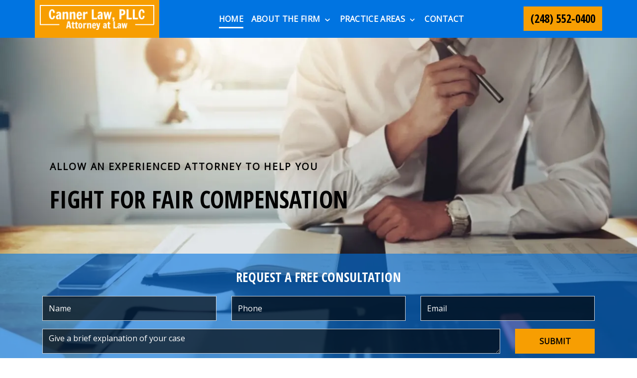

--- FILE ---
content_type: text/html
request_url: https://motorcitylaw.com/
body_size: 15611
content:


<!DOCTYPE html>
<html lang="en" prefix="og: https://ogp.me/ns#">

<head>
  <link rel="preconnect" href="https://res.cloudinary.com" />
      <link rel="preconnect" href="https://fonts.googleapis.com">
    <link rel="preconnect" href="https://fonts.gstatic.com" crossorigin>

    <link rel="preload" as="style" href="https://fonts.googleapis.com/css2?family=Open+Sans+Condensed:wght@700&amp;family=Open+Sans&amp;display=swap" />
    <link rel="stylesheet" href="https://fonts.googleapis.com/css2?family=Open+Sans+Condensed:wght@700&amp;family=Open+Sans&amp;display=swap" media="print" onload="this.media='all'" />
    <noscript>
        <link rel="stylesheet" href="https://fonts.googleapis.com/css2?family=Open+Sans+Condensed:wght@700&amp;family=Open+Sans&amp;display=swap" />
    </noscript>


  <script type='application/ld+json'>
    {
      "@context": "http://schema.org",
      "@graph": [
        {},
        {
            "@context": "http://schema.org",
            "@type": "LegalService",
            "name": "Canner Law, PLLC",
            "url": "http://www.motorcitylaw.com",
            "logo": "https://d11o58it1bhut6.cloudfront.net/production/567/assets/header-52127720",
            "address": {
                        "@type": "PostalAddress",
                        "addressCountry": "US",
                        "addressLocality": "Southfield",
                        "addressRegion": "MI",
                        "postalCode": "48075",
                        "streetAddress": "24423 Southfield Rd Ste 200"
            },
            "telephone": "(248) 552-0400",
            "faxNumber": "(248) 281-1737",
            "openingHoursSpecification": [
                        {
                                    "@type": "OpeningHoursSpecification",
                                    "dayOfWeek": "Mon",
                                    "opens": "9:00 AM ",
                                    "closes": " 5:00 PM"
                        },
                        {
                                    "@type": "OpeningHoursSpecification",
                                    "dayOfWeek": "Tue",
                                    "opens": "9:00 AM ",
                                    "closes": " 5:00 PM"
                        },
                        {
                                    "@type": "OpeningHoursSpecification",
                                    "dayOfWeek": "Wed",
                                    "opens": "9:00 AM ",
                                    "closes": " 5:00 PM"
                        },
                        {
                                    "@type": "OpeningHoursSpecification",
                                    "dayOfWeek": "Thu",
                                    "opens": "9:00 AM ",
                                    "closes": " 5:00 PM"
                        },
                        {
                                    "@type": "OpeningHoursSpecification",
                                    "dayOfWeek": "Fri",
                                    "opens": "9:00 AM ",
                                    "closes": " 5:00 PM"
                        }
            ],
            "geo": {
                        "@type": "GeoCoordinates",
                        "latitude": "42.46915150",
                        "longitude": "-83.22152780"
            }
},
        {}
      ]
    }
  </script>

    <meta charset="utf-8">
    <meta name="viewport" content="width=device-width, initial-scale=1.0">
      <link rel="shortcut icon" id="favicon" href="https://d11o58it1bhut6.cloudfront.net/production/567/assets/favicon-3025d646" />

    <title>Southfield, MI Personal Injury Attorney | Canner Law, PLLC</title>
      <meta name="description" content='If you&#39;ve been injured in an auto accident, slip &amp; fall, or any other incident in Southfield, Michigan, contact my office at Canner Law, PLLC today for help!'>
      <meta property="og:description" content='If you&#39;ve been injured in an auto accident, slip &amp; fall, or any other incident in Southfield, Michigan, contact my office at Canner Law, PLLC today for help!'>
    <meta property="og:url" content="http://motorcitylaw.com/">
    <meta property="og:title" content="Southfield, MI Personal Injury Attorney | Canner Law, PLLC">
    <meta property="og:type" content="website">

    <link rel="canonical" href="https://motorcitylaw.com/" />

<script id="block-javascript-defer-methods">
    window.defer_methods = []
</script>

<script id="google-maps-async-loader">
    (g=>{var h,a,k,p="The Google Maps JavaScript API",c="google",l="importLibrary",q="__ib__",m=document,b=window;b=b[c]||(b[c]={});var d=b.maps||(b.maps={}),r=new Set,e=new URLSearchParams,u=()=>h||(h=new Promise(async(f,n)=>{await (a=m.createElement("script"));e.set("libraries",[...r]+"");for(k in g)e.set(k.replace(/[A-Z]/g,t=>"_"+t[0].toLowerCase()),g[k]);e.set("callback",c+".maps."+q);a.src=`https://maps.${c}apis.com/maps/api/js?`+e;d[q]=f;a.onerror=()=>h=n(Error(p+" could not load."));a.nonce=m.querySelector("script[nonce]")?.nonce||"";m.head.append(a)}));d[l]?console.warn(p+" only loads once. Ignoring:",g):d[l]=(f,...n)=>r.add(f)&&u().then(()=>d[l](f,...n))})({
        key: "AIzaSyCNKbYs7RL7nUClxALTD61_ZgC5FcGpcFk"
    });
</script>
      <link type="text/css" href="https://d11o58it1bhut6.cloudfront.net/production/v1.125.1/canner-273587/assets/main.website-canner-273587.e148235c43ccf565b38e.bundle.min.css" rel="stylesheet" id="main-css" />

    <script>
        window.isEditMode =  false ;
        window.customFormRedirects = {
    default(formId) {
        window.location = `${window.location.origin}/leads/send_inquiry/?form_id=${formId}`
    }
}
    </script>


    <style>
      @media screen and (max-width: 575px) {
        img {
          max-width: 100vw;
        }
        .tns-inner {
          overflow: hidden;
        }
      }

      #main-content {
        scroll-margin-top: 10rem;
      }

      a.skip-link {
          left: -999px;
          position: absolute;
          outline: 2px solid #fd0;
          outline-offset: 0;
          background-color: #fd0;
          color: #000;
          z-index: 100000;
          padding: .5rem 1rem;
          text-decoration: underline;
          display: block;

          &:focus {
            position: relative;
            left: unset;
            width: 100vw;
          }
      }

      iframe[data-aspectratio='16:9'] {
        aspect-ratio: 16/9;
      }

      iframe[data-aspectratio='9:16'] {
        aspect-ratio: 9/16;
      }

      iframe[data-aspectratio='1:1'] {
        aspect-ratio: 1/1;
      }

      iframe[data-aspectratio='2:3'] {
        aspect-ratio: 2/3;
      }

      iframe[data-aspectratio='4:5'] {
        aspect-ratio: 4/5;
      }
    </style>
    
</head>

<body class="page home  ">
    <a class="skip-link" href="#main-content" tabindex="0">Skip to main content</a>

     


            <style type="text/css">.block-5292.header.pearson-navigation .nav-top{color:#FFFFFF;background-color:#0074e1}@media (max-width:991.98px){.block-5292.header.pearson-navigation .nav-top{background-color:#f79e02;border-bottom:6px solid #f79e02}}.block-5292.header.pearson-navigation .btn-display,.block-5292.header.pearson-navigation .navbar-toggler{background-color:#f79e02;color:#000000;border:none;border:1px solid #000000}.block-5292.header.pearson-navigation .header-phone-number{background-color:#f79e02;color:#000000;border:2px solid #f79e02;font-family:Open Sans Condensed}.block-5292.header.pearson-navigation .header-phone-number:hover{background-color:#FFFFFF;color:#0074e1}.block-5292.header.pearson-navigation .header-logo{background-color:#f79e02;border-bottom:6px solid #f79e02}@media (max-width:991.98px){.block-5292.header.pearson-navigation .header-logo{min-width:initial!important}}@media (max-width:991.98px){.block-5292.header.pearson-navigation .header-logo{border-bottom:none}}.block-5292.header.pearson-navigation .header-logo img{padding:10px}@media (max-width:991.98px){.block-5292.header.pearson-navigation .header-logo img{padding:0}}.block-5292.header.pearson-navigation .dropdown-menu .dropdown .dropdown-menu{column-count:2}@media (max-width:991.98px){.block-5292.header.pearson-navigation .dropdown-menu .dropdown .dropdown-menu{column-count:1}}.block-5292.header.pearson-navigation .underneath{width:100%;text-align:right!important}.block-5292.header.pearson-navigation .phone-wrapper-inner{flex-direction:column}.block-5292.header.pearson-navigation .phone-wrapper-inner .phone-button{margin:.5rem 0}.block-5292.header.pearson-navigation .phone-wrapper-inner .phone-button:nth-of-type(2){margin-top:0}.block-5292.header.pearson-navigation .mobile-navbar-payments-button{display:flex;margin-bottom:0.5rem;margin-top:1rem;justify-content:center}</style>

        
<header class="block block-5292 header pearson-navigation">
    









    <header class="pearson-nav-wrapper navbar-expand-lg" data-alt-nav="False" data-large-logo="False">
      <nav class="navbar-default banner header-main navbar header  nav-top">
        <div class="container">
            <div class="flex-row d-flex align-items-center justify-content-between">
              <div class="logo-wrapper">
                <a aria-label="link to home page" class="header-logo" href="/">
                                <picture>
                <source media="(max-width:991px)" srcset="https://d11o58it1bhut6.cloudfront.net/production/567/assets/mobile_logo-7d06c356">
                <source media="(min-width:992px)" srcset="https://d11o58it1bhut6.cloudfront.net/production/567/assets/header-52127720">
                <img fetchpriority="low" src="https://d11o58it1bhut6.cloudfront.net/production/567/assets/header-52127720" alt="Canner Law, PLLC" class="logo">
            </picture>

                </a>
              </div>
              <div class="menu-wrapper">
                      <button class="navbar-toggler btn btn-primary" id="menuMobileButton" data-collapse-trigger="menu-collapse-trigger" aria-label="Toggle Mobile Navigation Menu">
        <span class="sr-only">Toggle navigation</span>
        <svg class='menu-icon' xmlns="http://www.w3.org/2000/svg" height="24px" viewBox="0 0 24 24" width="24px" fill="#000000"><path d="M0 0h24v24H0z" fill="none"/><path d="M3 18h18v-2H3v2zm0-5h18v-2H3v2zm0-7v2h18V6H3z"/></svg>
      </button>


                      <div aria-expanded=”false” class="collapse navbar-collapse" id="navbarSupportedContentMenu" data-collapse-target="menu-collapse-target">
          <ul class="navbar-nav">
              <li class="nav-item  active"><a aria-label="Home" class="nav-link" href="/">
        <span>Home</span>
    </a></li>
            	        <li class="nav-item dropdown ">
          <a arial-label="About the Firm" class="nav-link"
             href="/about-the-firm/">
            <span>About the Firm</span>
          </a>
          <button aria-selected=”false” aria-expanded="false"  type="button" class="dropdown-toggle dropdown-toggle-split" data-toggle-trigger="dropdown-trigger-14470" aria-label="Toggle Dropdown">
            <svg class='down-arrow' xmlns="http://www.w3.org/2000/svg" height="24px" viewBox="0 0 24 24" width="24px" fill="#000000"><path d="M0 0h24v24H0z" fill="none"/><path d="M16.59 8.59L12 13.17 7.41 8.59 6 10l6 6 6-6z"/></svg>
          </button>
          <ul class="dropdown-menu" data-toggle-target="dropdown-target-14470">
                <li class=''><a aria-label="Michael Canner" class="dropdown-item" href="/about-the-firm/michael-canner/">
        <span>Michael Canner</span>
    </a></li>
          </ul>
        </li>

            	        <li class="nav-item dropdown ">
          <a arial-label="Practice Areas" class="nav-link"
             href="/practice-areas/">
            <span>Practice Areas</span>
          </a>
          <button aria-selected=”false” aria-expanded="false"  type="button" class="dropdown-toggle dropdown-toggle-split" data-toggle-trigger="dropdown-trigger-14472" aria-label="Toggle Dropdown">
            <svg class='down-arrow' xmlns="http://www.w3.org/2000/svg" height="24px" viewBox="0 0 24 24" width="24px" fill="#000000"><path d="M0 0h24v24H0z" fill="none"/><path d="M16.59 8.59L12 13.17 7.41 8.59 6 10l6 6 6-6z"/></svg>
          </button>
          <ul class="dropdown-menu" data-toggle-target="dropdown-target-14472">
                <li class="dropdown ">
                  <div class="dropdown-item no-link">
        <span>Personal Injury</span>
    </div>
                  <ul class="dropdown-menu">
                      <li class='child-dropdown  '><svg class='right-arrow' xmlns="http://www.w3.org/2000/svg" height="24px" viewBox="0 0 24 24" width="24px" fill="#000000"><path d="M0 0h24v24H0z" fill="none"/><path d="M10 6L8.59 7.41 13.17 12l-4.58 4.59L10 18l6-6z"/></svg><div class=" no-link">
        <span>Auto Accidents</span>
    </div></li>
                      <li class='child-dropdown  '><svg class='right-arrow' xmlns="http://www.w3.org/2000/svg" height="24px" viewBox="0 0 24 24" width="24px" fill="#000000"><path d="M0 0h24v24H0z" fill="none"/><path d="M10 6L8.59 7.41 13.17 12l-4.58 4.59L10 18l6-6z"/></svg><div class=" no-link">
        <span>Dog Bites</span>
    </div></li>
                      <li class='child-dropdown  '><svg class='right-arrow' xmlns="http://www.w3.org/2000/svg" height="24px" viewBox="0 0 24 24" width="24px" fill="#000000"><path d="M0 0h24v24H0z" fill="none"/><path d="M10 6L8.59 7.41 13.17 12l-4.58 4.59L10 18l6-6z"/></svg><div class=" no-link">
        <span>Slip &amp; Fall</span>
    </div></li>
                      <li class='child-dropdown  '><svg class='right-arrow' xmlns="http://www.w3.org/2000/svg" height="24px" viewBox="0 0 24 24" width="24px" fill="#000000"><path d="M0 0h24v24H0z" fill="none"/><path d="M10 6L8.59 7.41 13.17 12l-4.58 4.59L10 18l6-6z"/></svg><div class=" no-link">
        <span>Traumatic Brain Injury</span>
    </div></li>
                      <li class='child-dropdown  '><svg class='right-arrow' xmlns="http://www.w3.org/2000/svg" height="24px" viewBox="0 0 24 24" width="24px" fill="#000000"><path d="M0 0h24v24H0z" fill="none"/><path d="M10 6L8.59 7.41 13.17 12l-4.58 4.59L10 18l6-6z"/></svg><div class=" no-link">
        <span>Wrongful Death</span>
    </div></li>
                  </ul>
                </li>
          </ul>
        </li>

              <li class="nav-item  "><a aria-label="Contact" class="nav-link" href="/contact/">
        <span>Contact</span>
    </a></li>
        </ul>
      </div>


                
              </div>

              <div class="phone-wrapper">
                <div class="d-flex align-items-center">
                          <div class="phone-wrapper-inner no-gutters d-none d-lg-flex">
            <div class="phone-button">
              <a aria-label="link to call attorney (248) 552-0400" href="tel:+12485520400"
                 class="header-phone-number square btn phone-btn text-nowrap">
                <span class="phone-display ">(248) 552-0400</span>
              </a>
            </div>
      </div>

                </div>
                          <a class="btn-primary d-lg-none btn btn-display single" href="tel:+12485520400"
             aria-label="link to call attorney (248) 552-0400">
                  <svg class='phone-icon' xmlns="http://www.w3.org/2000/svg" height="24px" viewBox="0 0 24 24" width="24px" fill="#000000"><path d="M0 0h24v24H0z" fill="none"/><path d="M20.01 15.38c-1.23 0-2.42-.2-3.53-.56-.35-.12-.74-.03-1.01.24l-1.57 1.97c-2.83-1.35-5.48-3.9-6.89-6.83l1.95-1.66c.27-.28.35-.67.24-1.02-.37-1.11-.56-2.3-.56-3.53 0-.54-.45-.99-.99-.99H4.19C3.65 3 3 3.24 3 3.99 3 13.28 10.73 21 20.01 21c.71 0 .99-.63.99-1.18v-3.45c0-.54-.45-.99-.99-.99z"/></svg>

          </a>

              </div>
            </div>
        </div>
      </nav>
    </header>
</header>

 
        <script>
        window.defer_methods.push(function() {
const cssSelector = '.block-5292.header.pearson-navigation' 
const mobilePhoneMenuBtn = document.querySelector(`${cssSelector} #phoneMobileButton`)
const mobilePhoneMenu = document.querySelector(`${cssSelector} #navbarSupportedContentPhone`)
const mobileNavMenuBtn = document.querySelector(`${cssSelector} #menuMobileButton`)
const mobileNavMenu = document.querySelector(`${cssSelector} #navbarSupportedContentMenu`)

const hideOppositeMenuOnClick = (e) => {
  const button = e.target.closest('button')
  
  if (button === mobilePhoneMenuBtn) {
   	mobileNavMenuBtn.classList.add('collapsed') 
   	mobileNavMenu.classList.remove('show') 
  }
  
  if (button === mobileNavMenuBtn) {
   	mobilePhoneMenuBtn.classList.add('collapsed') 
   	mobilePhoneMenu.classList.remove('show') 
  }
}

if (mobilePhoneMenuBtn) {
 	mobilePhoneMenuBtn.addEventListener('click', hideOppositeMenuOnClick)
 	mobileNavMenuBtn.addEventListener('click', hideOppositeMenuOnClick)
}

const handleLargeLogo = () => {
  const setImageMinWidth = () => {
 	const logoWrapper = document.querySelector(`${cssSelector} .logo-wrapper`)
    const logo = logoWrapper.querySelector('img')
    const logoWidth = window.getComputedStyle(logo).width
    
    logoWrapper.style.minWidth = logoWidth > 0 ? logoWidth : '250px'
}

  const header = document.querySelector(`${cssSelector} .pearson-nav-wrapper`)
  const isAltNav = header.dataset && header.dataset.altNav
  const isLargeLogo = header.dataset && header.dataset.largeLogo

  if (isAltNav === 'False' && isLargeLogo === 'True') {
    setImageMinWidth()
  }
}

handleLargeLogo()

useCollapse({
    trigger: `${cssSelector} [data-collapse-trigger='menu-collapse-trigger']`,
    target: `${cssSelector} [data-collapse-target='menu-collapse-target']`
 })

useCollapse({
   trigger: `${cssSelector} [data-collapse-trigger='phone-collapse-trigger']`,
   target: `${cssSelector} [data-collapse-target='phone-collapse-target']`
})

useToggle({
  	container: `${cssSelector}`,
  	element: '.dropdown-toggle'
})

const menuContainer = document.querySelector(`${cssSelector} .navbar-nav`);
const menuToggle = menuContainer.querySelectorAll( '.dropdown-toggle'); 
const navItem = menuContainer.querySelectorAll(".dropdown-menu li > a, .dropdown-menu li > button");
const dropdownMenu = menuContainer.querySelectorAll(".dropdown-menu");

function findAncestor (element, classname) {
    while ((element = element.parentElement) && !element.classList.contains(classname));
    return element;
}


// Toggle submenu when arrow is activated
menuToggle.forEach(function(menuItem){
	menuItem.addEventListener('keypress', (e) => {
		if(event.keyCode == 13 || event.keyCode == 32){
          	const parentEl = findAncestor(e.target, "dropdown");
			e.preventDefault;
          e.target.setAttribute(
              'aria-expanded', 
              e.target.getAttribute('aria-expanded') === 'true' 
                ? 'false' 
                : 'true'
            );
			parentEl.classList.toggle("dropdown-active");
		}
	});     
});

// Tab out of menu
dropdownMenu.forEach(function(menu){
	menu.addEventListener('focusout', function (event) {
		// If focus is still in the menu, do nothing
		if (menu.contains(event.relatedTarget)) return;
		// Otherwise, remove toggle
      const button = menu.parentElement.querySelector("button");
      	button.setAttribute(
          'aria-expanded', 
          button.getAttribute('aria-expanded') === 'true' 
            ? 'false' 
            : 'true'
        );
		menu.parentElement.classList.remove("dropdown-active");
	});	
});

// Escape Key
menuContainer.onkeyup = function (event) {
  if (event.keyCode == 27) {
    document.querySelectorAll(`${cssSelector} .dropdown`).forEach(function(menu){
    menu.classList.remove("dropdown-active");
    });
  }
}
})
        </script>


<main id="main-content">            <style type="text/css">.block-38274.home.pearson-hero{min-height:679px}@media (max-width:991.98px){.block-38274.home.pearson-hero{min-height:auto}}.block-38274.home.pearson-hero .pearson-hero-title{padding-top:230px;text-align:left;justify-content:flex-start}@media (min-width:992px){.block-38274.home.pearson-hero .pearson-hero-title{padding-bottom:245px}}@media (max-width:991.98px){.block-38274.home.pearson-hero .pearson-hero-title{padding-top:2em;padding-bottom:2em;text-align:center;color:#FFFFFF;background-color:rgba(0,116,225,0.6)}}.block-38274.home.pearson-hero .pearson-title-container{background-color:rgba(0,0,0,0)}@media (max-width:991.98px){.block-38274.home.pearson-hero .pearson-title-container{background-color:transparent}}.block-38274.home.pearson-hero .subhero{background-color:rgba(0,116,225,0.6);color:#FFFFFF}@media (max-width:991.98px){.block-38274.home.pearson-hero .subhero{color:#FFFFFF}}</style>

        
<div class="block block-38274 home pearson-hero section bg-image text-dark"
      style="background-position-y:50%; background-position-x:0%;"

>
  <style type="text/css">
  @media (min-width: 1400px) {
    .block-38274 {
      background-image: url('https://res.cloudinary.com/debi2p5ek/image/upload/f_auto,q_70,w_1415/v1/567/6617-6617-hero-0ee8af0c.jpg');
    }
  }
  @media (min-width: 992px) and (max-width: 1399px) {
    .block-38274 {
      background-image: url('https://res.cloudinary.com/debi2p5ek/image/upload/f_auto,q_70,w_1400/v1/567/6617-6617-hero-0ee8af0c.jpg');
    }
  }
  @media (min-width: 576px) and (max-width: 991px) {
    .block-38274 {
      background-image: url('https://res.cloudinary.com/debi2p5ek/image/upload/f_auto,q_70,w_991/v1/567/6617-6617-hero-0ee8af0c.jpg');
    }
  }
  @media (max-width: 575px) {
    .block-38274 {
      background-image: url('https://res.cloudinary.com/debi2p5ek/image/upload/fl_progressive:steep,q_50,w_800/v1/567/6617-6617-hero-0ee8af0c.jpg');
    }
  }
  </style>

    <picture class="img-preloader" width="0" height="0" style="display: none !important;">
      <source media="(min-width: 1400px)" srcset="https://res.cloudinary.com/debi2p5ek/image/upload/f_auto,q_70,w_1415/v1/567/6617-6617-hero-0ee8af0c.jpg">
      <source media="(min-width: 992px) and (max-width: 1399px)" srcset="https://res.cloudinary.com/debi2p5ek/image/upload/f_auto,q_70,w_1400/v1/567/6617-6617-hero-0ee8af0c.jpg">
      <source media="(min-width: 576px) and (max-width: 991px)" srcset="https://res.cloudinary.com/debi2p5ek/image/upload/f_auto,q_70,w_991/v1/567/6617-6617-hero-0ee8af0c.jpg">
      <img fetchpriority="high" src="https://res.cloudinary.com/debi2p5ek/image/upload/fl_progressive:steep,q_50,w_800/v1/567/6617-6617-hero-0ee8af0c.jpg">
    </picture>

    

    <div class='tablet-hero d-none d-sm-block d-lg-none' style='background-image: url(https://res.cloudinary.com/debi2p5ek/image/upload/f_auto,q_70,w_991/v1/567/6617-6617-hero-0ee8af0c.jpg)'></div>
    <div class='mobile-hero d-block d-sm-none' style='background-image: url(https://res.cloudinary.com/debi2p5ek/image/upload/fl_progressive:steep,q_50,w_800/v1/567/6617-6617-hero-0ee8af0c.jpg)'></div>

    <div class="hero-container container">
      <div class="row pearson-hero-title">
        <div class="col-lg-8 col-12">
          <div class="pearson-title-container">
            <div class="hero-subtitle h3 text-uppercase" data-editable><strong>Allow an Experienced Attorney to Help You</strong></div>
            <div class="hero-heading h2 text-uppercase" data-editable>Fight for Fair Compensation</div>

          </div>
        </div>
      </div>
    </div>

    <div class="subhero container-fluid section">
      <div class="justify-content-center subhero-wrap subhero-bg">
        <div class="container">
          <div class="row mx-0">
                <form class="f-inquiry-form w-100" action="/admin/inquiry/" method="POST" name="hero-inquiry">
      <div class="default">
        <div class="text-center h2 inquiry-heading text-uppercase" data-editable>Request a Free Consultation</div>
      </div>
      <div class="alert alert-success alert-dismissible fade show d-none" role="alert">
        <div class="h3"><strong>Thank you!</strong></div>
        <span>Your message has been sent. </span>
        <button type="button" class="close" data-dismiss="alert" aria-label="Close">
          <span aria-hidden="true">&times;</span>
        </button>
      </div>
      <div class="row">
        <div class="col-md-4 name">
          <div class="form-group">
            <label class="sr-only control-label">
              <span class="inquiry-placeholder" data-editable>Name</span>
            </label>
            <input type="text" name="name" placeholder="Name" maxlength="256" class="form-control" required="">
          </div>
        </div>
        <div class="col-md-4 phone">
          <div class="form-group">
            <label class="sr-only control-label">
              <span class="inquiry-placeholder" data-editable>Phone</span>
            </label>
            <input type="tel" name="phone" placeholder="Phone" pattern="(?:\(\d{3}\)|\d{3})[- ]?\d{3}[- ]?\d{4}" maxlength="20" class="form-control">
          </div>
        </div>
        <div class="col-md-4 email">
          <div class="form-group">
            <label class="sr-only control-label">
              <span class="inquiry-placeholder" data-editable>Email</span>
            </label>
            <input type="email" name="email" placeholder="Email" required="" pattern="([a-zA-Z0-9_\-\.\+]+)@([a-zA-Z0-9_\-\.]+)\.([a-zA-Z]{2,5})" maxlength="254" class="form-control">
          </div>
          <input type="hidden" name="special" placeholder="Leave Blank" id="id_inquiry-special-subhero" />
          <input class="f-page" type="hidden" name="page" value="/">
          <input class="f-medium" type="hidden" name="medium" value="" />
          <input class="f-source" type="hidden" name="source" value="" />
          <input class="f-ga_source" type="hidden" name="ga_source" value="" />
          <input class="f-visits" type="hidden" name="visits" value="" />
          <input class="f-top" type="hidden" name="seconds_typing" value="" />
        </div>
      </div>
      <div class="row">
        <div class="col-md-10 describe">
          <div class="form-group">
            <label class="sr-only control-label">
              <span class="inquiry-placeholder" data-editable>Give a brief explanation of your case</span>
            </label>
            <textarea name="inquiry" cols="40" rows="7" placeholder="Give a brief explanation of your case" class="form-control description" required=""></textarea>
          </div>
        </div>
        <div class="col-md-2 text-center btn-wrapper">
          <button class="btn btn-square btn-379250" type="submit" element="button" aria-label="SUBMIT"><span>SUBMIT</span></button>
    <style type="text/css" id="btn-379250-style">.btn.btn-square.btn-379250{background-color:#f79e02;color:#000000;border:2px solid #f79e02;border-radius:0;font-size:1rem;padding:.625rem 1.25rem;transition:.2s ease}.btn.btn-square.btn-379250 p,.btn.btn-square.btn-379250 span{font-weight:bold}.btn.btn-square.btn-379250:hover{background-color:#FFFFFF;color:#000000}</style>

        </div>
      </div>
    </form>

          </div>
        </div>
      </div>
    </div>
</div>

 
        <style type="text/css">.block-38275.home.pearson-attorney-profile .section-title{color:#f79e02}.block-38275.home.pearson-attorney-profile.text-light .section-title{color:#EEEDED}.block-38275.home.pearson-attorney-profile.text-dark .section-title{color:#000}</style>

        
<div class="block block-38275 home pearson-attorney-profile section"
      style=""
 data-bg=""  src=""

>
    
    <section class="team-block section">
      <div class="team-section" style="min-height:200px;">
        <div class="container h-100">
          <div class="row justify-content-center">
            <div class="col-10 text-center">
              <h1 class="h2 title-dash text-uppercase section-title" data-editable>Personal Injury Attorney in Southfield, Michigan</h1>
            </div>
          </div>
          <div class="row justify-content-center mr-0">
              <div class="col-lg-6 col-md-8 mt-5 single-team pr-0">
                <div class="team-box  align-items-center">
                    <img class="img-responsive team-single-img lazyload" data-src="https://res.cloudinary.com/debi2p5ek/image/upload/f_auto,c_fill,g_face,h_340,q_70,w_555/v1/567/6645-6645-glassesbig-23d6000a.jpg" alt="glasses resting on open book">


<a class="attorney-box" aria-label="Michael Canner" href="/about-the-firm/michael-canner/">                      <h4 class="text-center text-uppercase name" data-editable>Michael Canner</h4>
                      <div class="hidden-field position-relative">
                        <div>
                          <p class="team-subtitle" data-editable>I started my own private law firm so I could provide a more personal level of service to individuals and families who have had their lives affected by personal injuries. From auto accidents and dog bites to slip &amp; fall incidents, traumatic brain injuries, and wrongful death claims, you can rely on me to fight for your rights.</p>
                        </div>
                      </div>
                      <div class="icon">
                        	<svg aria-hidden="true" focusable="false" data-prefix="fas" data-icon="long-arrow-alt-right" class="svg-inline--fa fa-long-arrow-alt-right fa-w-14" role="img" xmlns="http://www.w3.org/2000/svg" viewBox="0 0 448 512"><path fill="currentColor" d="M313.941 216H12c-6.627 0-12 5.373-12 12v56c0 6.627 5.373 12 12 12h301.941v46.059c0 21.382 25.851 32.09 40.971 16.971l86.059-86.059c9.373-9.373 9.373-24.569 0-33.941l-86.059-86.059c-15.119-15.119-40.971-4.411-40.971 16.971V216z"></path></svg>
                      </div>
</a>                </div>
              </div>
            <div class="col-md-8 w-100 text-center pt-lg-5 mt-3 pr-0">
              <div class=" team-secondary-box  p-1">
                <p class="content-box mb-0" data-editable>— <em>Focused On Helping You Make Things Right</em> —</p>
              </div>
            </div>
          </div>
        </div>
      </div>
    </section>

</div>

 
        
        
<div class="block block-38276 home pearson-awards section"
      style=""
 data-bg=""  src=""

>
    


    <div class="container py-5">
      <div class="row associations section">
        <div class="container ">
          <div class="col-md-12">
            <div class="section-content" id="badges-section" data-badges="4">
              <div class="slider-container">
                <ul class="controls" aria-label="Carousel Navigation" tabindex="0">
                  <li class="prev" data-controls="prev" aria-controls="customize" tabindex="-1">
                    <svg class='icon' xmlns="http://www.w3.org/2000/svg" height="24px" viewBox="0 0 24 24" width="24px" fill="#000000"><path d="M0 0h24v24H0z" fill="none"/><path d="M15.41 7.41L14 6l-6 6 6 6 1.41-1.41L10.83 12z"/></svg>
                  </li>
                  <li class="next" data-controls="next" aria-controls="customize" tabindex="-1">
                    <svg class='icon' xmlns="http://www.w3.org/2000/svg" height="24px" viewBox="0 0 24 24" width="24px" fill="#000000"><path d="M0 0h24v24H0z" fill="none"/><path d="M10 6L8.59 7.41 13.17 12l-4.58 4.59L10 18l6-6z"/></svg>
                  </li>
                </ul>
                <div class="badge-slider">
                      
      <div class="item">
        	<div class="item-image-wrapper">
                  <img class="item-image lazyload" data-src="https://res.cloudinary.com/debi2p5ek/image/upload/f_auto,q_70,w_336/v1/567/6657-6657-screen-shot-2020-10-22-at-122736-pm-58d375b6.png" alt="Avvo Rating Badge">

        	</div>

        
        
      </div>

                      
      <div class="item">
        	<div class="item-image-wrapper">
                  <img class="item-image lazyload" data-src="https://res.cloudinary.com/debi2p5ek/image/upload/f_auto,q_70,w_300/v1/567/6666-6666-ntl-top-40-member-logo-87aa55ee.png" alt="National Trial Lawyers Top 40 Under 40 Badge">

        	</div>

        
        
      </div>

                      
      <div class="item">
        	<div class="item-image-wrapper">
                  <img class="item-image lazyload" data-src="https://res.cloudinary.com/debi2p5ek/image/upload/f_auto,q_70,w_150/v1/567/6675-6675-ntl-top-100-member-seal-c72de5dd.png" alt="National Trial Lawyers Top 100 Badge">

        	</div>

        
        
      </div>

                      
      <div class="item">
        	<div class="item-image-wrapper">
                  <img class="item-image lazyload" data-src="https://res.cloudinary.com/debi2p5ek/image/upload/f_auto,q_70,w_485/v1/567/6683-6683-super-lawyers-mobile_1588086942-8a6d1050.png" alt="Super Lawyers Rising Stars 2020 badge">

        	</div>

        
        
      </div>

                </div>
              </div>
            </div>
          </div>
        </div>
      </div>
    </div>
</div>

 
        <script>
        window.defer_methods.push(function() {
const cssSelector = '.block-38276.home.pearson-awards' 
const total_badges = document.querySelector(`${cssSelector} #badges-section`).dataset['badges']
const max_viewport_items = total_badges > 3 ? 3 : total_badges;
const isEditMode = document.querySelector('.edit-mode')


const slider = tns({
  container: `${cssSelector} .badge-slider`,
  items: max_viewport_items,
  loop: isEditMode ? false : true,
  nav: false,
  controlsContainer: `${cssSelector} .controls`,
  responsive: {
    992: {
      items: max_viewport_items,
    },
    575: {
      items: max_viewport_items >= 2 ? 2 : 1,
    },
    200: {
      items: 1,
    }
  },
  autoplay: isEditMode ? false : true,
  autoplayHoverPause: true,
  autoplayButtonOutput: false, 
});

if (document.querySelector(`${cssSelector} [data-controls="prev"]`)) document.querySelector(`${cssSelector} [data-controls="prev"]`).setAttribute('tabindex', 0);
if (document.querySelector(`${cssSelector} [data-controls="next"]`)) document.querySelector(`${cssSelector} [data-controls="next"]`).setAttribute('tabindex', 0);

})
        </script>
        <style type="text/css">.block-38277.home.pearson-past-results .gray-box{color:#EEEDED;border:5px solid #b5bac4}.block-38277.home.pearson-past-results .result-img::after{background-color:transparent}</style>

        
<div class="block block-38277 home pearson-past-results section bg-light lazyload text-light"
      style=""
 data-bg=""  src=""

>
    




    <section class="result-block h-100">
      <div class="results-section container-fluid h-100">
        <div class="container h-100">
          <div class="row h-100">
            <div class="col-xl-6 result-img lazyload" style="background-position: center center;" role="img" aria-label="Attorney discussing documents with client" data-bg="https://res.cloudinary.com/debi2p5ek/image/upload/f_auto,c_fill,g_face,h_760,q_70,w_570/v1/567/6571-6571-aggressiveinformative-3f1ebe92.jpg">        <div class="row padding-4xlg-vertical h-100 justify-content-center align-items-center">
          <div class="gray-box col-lg-8 col-sm-8 h-100">
            <div class="h-100 position-relative d-flex flex-column justify-content-center align-items-center">
              <h2 class="text-uppercase text-center section-title" data-editable>Real Service</h2>
                <div  class="result-test text-center" >
                  <h4 class="results-btw" data-editable>with</h4>
                </div>
              <h2 class="text-uppercase text-center section-title" data-editable>Real Results</h2>
            </div>
          </div>
        </div>
</div>
            <div class="col-xl-6 result-side-background">
              <div class="row justify-content-center">
                <div class="col-lg-10 results-slider h-100 position-static">
                        <div class="carousel-control-prev">
        <svg class='carousel-icon' xmlns="http://www.w3.org/2000/svg" height="24px" viewBox="0 0 24 24" width="24px" fill="#000000"><path d="M0 0h24v24H0z" fill="none"/><path d="M15.41 7.41L14 6l-6 6 6 6 1.41-1.41L10.83 12z"/></svg>
      </div>
      <div class="carousel-control-next">
        <svg class='carousel-icon' xmlns="http://www.w3.org/2000/svg" height="24px" viewBox="0 0 24 24" width="24px" fill="#000000"><path d="M0 0h24v24H0z" fill="none"/><path d="M10 6L8.59 7.41 13.17 12l-4.58 4.59L10 18l6-6z"/></svg>
      </div>

                  <div class="results-carousel">
                              <div class="text-center">
        <div >
          <h2 class="text-uppercase underline case-result-title section-title" data-editable>Get Help Today</h2>
        </div>
        <div class="pb-4">
        <p class="case-result-subtitle mt-4" data-editable>If you have been injured due to the negligent actions of another party, you have the right to take legal action and pursue fair financial compensation. I can help you understand your legal options and guide you through the process as we fight for a fair outcome.</p>
        </div>
        <div class="pb-3 btn-wrapper">
          <a class="btn btn-square btn-379283 smooth-sc" href="#consultation" aria-label="GET IN TOUCH"><span>GET IN TOUCH</span></a>
    <style type="text/css" id="btn-379283-style">.btn.btn-square.btn-379283{background-color:#FFFFFF;color:#000000;border:2px solid #FFFFFF;border-radius:0;font-size:1rem;padding:.625rem 1.25rem;transition:.2s ease}.btn.btn-square.btn-379283 p,.btn.btn-square.btn-379283 span{font-weight:bold}.btn.btn-square.btn-379283:hover{background-color:#f79e02;color:#000000}</style>

        </div>
      </div>

                  </div>
                </div>
              </div>
            </div>
          </div>
      	</div>
      </div>
    </section>

</div>

 
        <script>
        window.defer_methods.push(function() {
const cssSelector = '.block-38277.home.pearson-past-results' 
const isEditMode = document.querySelector('.edit-mode');
const slider = tns({
  container: `${cssSelector} .results-carousel`,
  prevButton: `${cssSelector} .carousel-control-prev`,
  nextButton: `${cssSelector} .carousel-control-next`,
  items: 1,
  nav: true, 
  navPosition: 'bottom',
  autoplay: isEditMode ? false : true,
  autoplayButtonOutput: false,
  autoplayHoverPause: true,
  loop: isEditMode ? false : true
});


if (document.querySelector(`${cssSelector} [data-controls="prev"]`)) document.querySelector(`${cssSelector} [data-controls="prev"]`).setAttribute('tabindex', 0);
if (document.querySelector(`${cssSelector} [data-controls="next"]`)) document.querySelector(`${cssSelector} [data-controls="next"]`).setAttribute('tabindex', 0);
})
        </script>
        <style type="text/css">.block-38278.home.pearson-services .service-button{border:2px solid;background-color:#FFFFFF;color:#0074e1!important;border-color:#0074e1}.block-38278.home.pearson-services .service-button:hover{background-color:#0074e1;color:#FFFFFF!important}.block-38278.home.pearson-services.bg-primary .service-button{border:2px solid #FFFFFF}.block-38278.home.pearson-services .section-title{color:#f79e02}.block-38278.home.pearson-services.text-light .section-title{color:#EEEDED}.block-38278.home.pearson-services.text-dark .section-title{color:#000}</style>

        
<div class="block block-38278 home pearson-services section"
      style=""
 data-bg=""  src=""

>
    


    <section class="service-block">
      <div class="pearson-service section section">
        <div class="container">
          <div class="row justify-content-center">
            <div class="col-10 text-center">
              <h2 class="title-dash text-uppercase section-title" data-editable>Practice Areas</h2>
            </div>
          </div>
          <div class="row pt-5 text-center justify-content-center">
    			      <div class="col-lg-4 col-md-4 col-12 service-item">
          <a class="d-flex align-items-center justify-content-center text-uppercase service-button noop-link" href="javascript:void(0);" aria-label="Personal Injury" data-editable>Personal Injury</a>
      </div>

    			      <div class="col-lg-4 col-md-4 col-12 service-item">
          <a class="d-flex align-items-center justify-content-center text-uppercase service-button noop-link" href="javascript:void(0);" aria-label="Auto Accidents" data-editable>Auto Accidents</a>
      </div>

    			      <div class="col-lg-4 col-md-4 col-12 service-item">
          <a class="d-flex align-items-center justify-content-center text-uppercase service-button noop-link" href="javascript:void(0);" aria-label="Dog Bites" data-editable>Dog Bites</a>
      </div>

    			      <div class="col-lg-4 col-md-4 col-12 service-item">
          <a class="d-flex align-items-center justify-content-center text-uppercase service-button noop-link" href="javascript:void(0);" aria-label="Slip &amp; Fall" data-editable>Slip &amp; Fall</a>
      </div>

    			      <div class="col-lg-4 col-md-4 col-12 service-item">
          <a class="d-flex align-items-center justify-content-center text-uppercase service-button noop-link" href="javascript:void(0);" aria-label="Traumatic Brain Injury" data-editable>Traumatic Brain Injury</a>
      </div>

    			      <div class="col-lg-4 col-md-4 col-12 service-item">
          <a class="d-flex align-items-center justify-content-center text-uppercase service-button noop-link" href="javascript:void(0);" aria-label="Wrongful Death" data-editable>Wrongful Death</a>
      </div>

          </div>

        </div>
      </div>
    </section>

</div>

 
        <style type="text/css">.block-38279.home.pearson-why-us .why-us-bg::after{background-color:rgba(247,158,2,0.6)}.block-38279.home.pearson-why-us .whyus-img-content{color:#FFFFFF}.block-38279.home.pearson-why-us .content-box{color:#FFFFFF!important}.block-38279.home.pearson-why-us .section-title{color:#f79e02}.block-38279.home.pearson-why-us.text-light .section-title{color:#EEEDED}.block-38279.home.pearson-why-us.text-dark .section-title{color:#000}</style>

        
<div class="block block-38279 home pearson-why-us section bg-light lazyload"
      style=""
 data-bg=""  src=""

>
    
    <section class="why-us-section section">
      <div class="container">
        <div class="row justify-content-center">
          <div class="col-lg-10 col-md-12">
            <div class="row justify-content-center">
              <div class="col-10 text-center">
                <h2 class="title-dash text-uppercase section-title" data-editable>Legal Guidance When You Need It Most</h2>
              </div>
            </div>
            <div class="row mt-5">
              <div class="col-md-6 mb-3">
                <div>
                  <div class="rich-content" data-editable><p class="text-left">Suffering a personal injury can not only affect your day-to-day life today, it also has the potential to negatively impact the rest of your life. If you or a loved one has sustained an injury due to someone else's negligent actions, you deserve to seek compensation to offset the damage.</p><p class="text-left">At <em>Canner Law, PLLC</em>, I take pride in providing professional legal help to people who have suffered injuries as a result of auto accidents, dog bites, slip &amp; fall incidents, and more. You shouldn't have to suffer financially in addition to your physical injuries. I can guide you through the process to pursue any rightful compensation.</p></div>
                </div>
              </div>
              <div class="col-md-6 mb-3">
                <div>
                  <div class="rich-content" data-editable><p class="text-left">A traumatic brain injury can leave you unable to perform day-to-day tasks or incapacitated entirely. If a member of your family has suffered such a serious injury or lost their life in an accident due to the reckless actions of another party, I can help you take the appropriate legal steps.</p><p class="text-left">You don't have to remain silent about the injury that has turned your life upside-down. I am ready to use my knowledge and experience with personal injury claims to help you pursue a favorable outcome. If you live in the area of Detroit, Highland Park, Redford, Troy, or Southfield, Michigan, call me today to schedule a free consultation.</p></div>
                </div>
              </div>
            </div>
            <div class="row mt-5 mx-0">

<div class="col-md-4 text-center why-us-bg d-flex align-items-center whyus-img-content justify-content-center lazyload" style="background-position: center center;" role="img" aria-label="Attorney and client looking at a tablet" data-bg="https://res.cloudinary.com/debi2p5ek/image/upload/f_auto,c_fill,g_face,h_400,q_70,w_325/v1/567/6581-6581-handson-d785ecf2.jpg">                  <div class="row justify-content-center hover">
                    <div class="col-12 description">
                      <div class="mt-3">
                        <h3 class="whyus-img-title text-uppercase " data-editable>Personable<br>
Approach</h3>
                      </div>
                    </div>
                  </div>
                  <div class=" content-box d-flex">
                    <div class="row justify-content-center mx-0 align-items-center">
                      <h3  data-editable>If you are dealing with the physical and emotional stress of an injury, having a caring attorney who is easy to talk to can give you peace of mind.</h3>
                    </div>
                  </div>
</div><div class="col-md-4 text-center why-us-bg d-flex align-items-center whyus-img-content justify-content-center lazyload" style="background-position: center center;" role="img" aria-label="firm handshake" data-bg="https://res.cloudinary.com/debi2p5ek/image/upload/f_auto,c_fill,g_face,h_400,q_70,w_325/v1/567/6637-6637-handshake-0958edc3.jpg">                  <div class="row justify-content-center hover">
                    <div class="col-12 description">
                      <div class="mt-3">
                        <h3 class="whyus-img-title text-uppercase " data-editable>Compassionate<br>
Service</h3>
                      </div>
                    </div>
                  </div>
                  <div class=" content-box d-flex">
                    <div class="row justify-content-center mx-0 align-items-center">
                      <h3  data-editable>Helping individuals and families who have been wronged and left to pick up the pieces after an accident is something I take very seriously.</h3>
                    </div>
                  </div>
</div><div class="col-md-4 text-center why-us-bg d-flex align-items-center whyus-img-content justify-content-center lazyload" style="background-position: center center;" role="img" aria-label="Attorney discussing papers with a client" data-bg="https://res.cloudinary.com/debi2p5ek/image/upload/f_auto,c_fill,g_face,h_400,q_70,w_325/v1/567/6601-6601-creative-7f85072a.jpg">                  <div class="row justify-content-center hover">
                    <div class="col-12 description">
                      <div class="mt-3">
                        <h3 class="whyus-img-title text-uppercase " data-editable>Honest<br>
Communication</h3>
                      </div>
                    </div>
                  </div>
                  <div class=" content-box d-flex">
                    <div class="row justify-content-center mx-0 align-items-center">
                      <h3  data-editable>Throughout the legal process, you can rely on me to keep you updated on new developments and answer all of your questions along the way.</h3>
                    </div>
                  </div>
</div>
            </div>
          </div>
        </div>
      </div>
    </section>
</div>

 
        <style type="text/css">.block-38280.home.pearson-seo .section-title{color:#f79e02!important}.block-38280.home.pearson-seo.text-light .section-title{color:#EEEDED!important}.block-38280.home.pearson-seo.text-dark .section-title{color:#000!important}</style>

        
<div class="block block-38280 home pearson-seo section bg-dark lazyload text-light"
      style=""
 data-bg=""  src=""

>
    
    <section class="seo-block">
      <div class="seo-section section section">
        <div class="container">
          <div class="row justify-content-md-center">
            <div class="col-md-10">
              <div class="row justify-content-center">
                <div class="col-10 text-center">
                  <h2 class="title-dash text-uppercase section-title" data-editable>A Professional Attorney On Your Side</h2>
                </div>
              </div>
              <div class="row mt-5">
                  <div class="col-md-6">
                    <div>
                      <div class="rich-content" data-editable><p class="text-left">Following a serious accident that has left you injured, it is common to feel overwhelmed or unsure about what to do. You are in pain, your medical bills are piling up, and you may be unable to return to work. In this type of situation, you need an experienced personal injury attorney to help you take the appropriate legal action so you can pursue the justice that you deserve.</p><p class="text-left">Over the course of more than a decade in the legal field, I have picked up extensive knowledge and insight regarding personal injury law, as well as a sense of personal responsibility to help people in need. When you are injured and looking for answers, I will stand by your side to help you seek the resolution you deserve.</p></div>
                    </div>
                  </div>
                  <div class="col-md-6">
                    <div>
                      <div class="rich-content" data-editable><p class="text-left">From auto accidents and dog bite injuries to slip &amp; fall accidents and other serious incidents, your injury can have a lasting impact on your health, your family, and your future. Let me fight aggressively on your behalf to pursue financial compensation that can help you pay your medical costs, cover for lost wages, and account for any other pain and suffering you've experienced.</p><p class="text-left">Facing your legal challenges on your own is never the best option. For personal injury representation, including traumatic brain injury or wrongful death claims, call me at <em>Canner Law, PLLC</em> today to schedule a free consultation. I am proud to serve clients in Detroit, Highland Park, Redford, Troy, and Southfield, Michigan.</p></div>
                    </div>
                  </div>
              </div>
            </div>
          </div>
        </div>
      </div>
    </section>
</div>

 

</main>
<footer>            <style type="text/css">.block-5294.footer.pearson-footer-inquiry-form .practice-information-wrapper{padding-top:200px}</style>

        
<div class="block block-5294 footer pearson-footer-inquiry-form section bg-dark lazyload text-light"
      style=""
 data-bg=""  src="https://res.cloudinary.com/debi2p5ek/image/upload/q_70,w_400/1-double-bubble-dark-30a09cae.png"

>
    







      <div class="section main-section-wrapper" id="consultation">
          <div class="map-wrapper">
            <div class="row map-form-flex">
              <div id='map-canvas-script' data-map-params='{"marker": "round", "customMarker": "", "offsetY": 0, "offsetX": 0, "offsetElementId": null, "offsetElementXFactor": 0, "offsetElementYFactor": 100, "padding": {"left": 0, "right": 0, "top": 0, "bottom": 0}, "zoom": 14, "locations": [{"latitude": 42.4691515, "longitude": -83.2215278, "title": "Canner Law, PLLC", "cid": "14884674127851476947"}]}'></div>
              <div id='map-canvas' class='map_canvas'></div>
                  <div class='col-sm-12 col-lg-8 footer-inquiry-form bg-dark' style='background-image: url()'>
                    <div class="form-heading-wrapper">
                      <div class="footer-inquiry-title h3" data-editable>Request a Free Consultation</div>
                    </div>
                        <form class="f-inquiry-form" action="/admin/inquiry/" method="POST" name="inquiry-form">
            <div class="alert alert-success alert-dismissible fade show d-none" role="alert">
                <div class="h3"><strong>Thank you!</strong></div>
                <span>Your message has been sent. </span>
                <button type="button" class="close" data-dismiss="alert" aria-label="Close">
                    <span aria-hidden="true">&times;</span>
                </button>
            </div>
            <div class="row information">
                <div class="col-lg-4 name">
                    <div class="form-group">
                        <label class="sr-only control-label">
                            <span class="inquiry-placeholder" data-editable>Name</span>
                        </label>
                        <input type="text" name="name" placeholder="Name" maxlength="256" class="form-control" required="">
                    </div>
                </div>
                <div class="row d-none">
                    <div class="col-md-12 subject">
                        <div class="form-group">
                            <label class="sr-only control-label">Subject</label>
                            <input type="text" name="subject" placeholder="" maxlength="256" class="form-control">
                        </div>
                    </div>
                </div>
                <div class="col-lg-4 phone">
                    <div class="form-group">
                        <label class="sr-only control-label">
                            <span class="inquiry-placeholder" data-editable>Phone</span>
                        </label>
                        <input type="tel" name="phone" placeholder="Phone" pattern="(?:\(\d{3}\)|\d{3})[- ]?\d{3}[- ]?\d{4}" maxlength="20" class="form-control">
                    </div>
                </div>
                <div class="col-lg-4 email">
                    <div class="form-group">
                        <label class="sr-only control-label">
                            <span class="inquiry-placeholder" data-editable>Email</span>
                        </label>
                            <input type="email" name="email" placeholder="Email" required="" pattern="([a-zA-Z0-9_\-\.\+]+)@([a-zA-Z0-9_\-\.]+)\.([a-zA-Z]{2,5})" maxlength="254" class="form-control">
                    </div>
                    <input type="hidden" name="special" placeholder="Leave Blank" id="id_inquiry-special" />
                    <input class="f-page" type="hidden" name="page" value="/">
                    <input class="f-medium" type="hidden" name="medium" value="" />
                    <input class="f-source" type="hidden" name="source" value="" />
                    <input class="f-ga_source" type="hidden" name="ga_source" value="" />
                    <input class="f-visits" type="hidden" name="visits" value="" />
                    <input class="f-top" type="hidden" name="seconds_typing" value="" />
                </div>
            </div>
            <div class="row description-wrapper">
                <div class="col-md-10 description" id="pisa_inquiry">
                    <div class="form-group">
                        <label class="sr-only control-label">
                            <span class="inquiry-placeholder" data-editable>Give a brief explanation of your case</span>
                        </label>
                        <textarea name="inquiry" cols="40" rows="3" placeholder="Give a brief explanation of your case" class="form-control" required=""></textarea>
                    </div>
                </div>
                <div class="col-md-2 text-center" id="pisa_submit">
                    <button class="btn btn-square btn-379387" type="submit" element="button" aria-label="SUBMIT"><span>SUBMIT</span></button>
    <style type="text/css" id="btn-379387-style">.btn.btn-square.btn-379387{background-color:#f79e02;color:#000000;border:2px solid #f79e02;border-radius:0;font-size:1rem;padding:.625rem 1.25rem;transition:.2s ease}.btn.btn-square.btn-379387 p,.btn.btn-square.btn-379387 span{font-weight:bold}.btn.btn-square.btn-379387:hover{background-color:#FFFFFF;color:#000000}</style>

                </div>
            </div>
        </form>

                  </div>
            </div>
          </div>
          <div class='practice-information-wrapper'>
            <div class="container">
              <div class="row justify-content-center link-heading-wrapper">
                <div class="col-lg-7 col-md-12 practice-link-content-heading">
                  <div class="footer-link-heading h2" data-editable>Contact</div>
                </div>
              </div>
              <div class="row justify-content-center">
                  <div class="col-lg-7 col-md-12 locations-hours-wrapper">
                    <div class="location-name mb-3">
                      <h4>Canner Law, PLLC</h4>
                    </div>
                    <div class="row">
                      <div class="col-sm-6 col-12 col-lg-7 d-flex flex-column contact">
                          <a title="link to get directions (New Window)" aria-label="link to get directions (New Window)" class="font-weight-normal" href="https://www.google.com/maps?cid=14884674127851476947" target="_blank" rel="noopener">
                            <address class="address">
                              <span>24423 Southfield Rd<br>Ste 200</span><br>
                              <span>Southfield</span>, <span>MI</span><br><span >48075</span>
                            </address>
                          </a>
                        <div class="phone-number">
                          <div class="my-2">
                            <a aria-label="link to call attorney" class="btn px-0 btn-link btn-icon-left contact-phone"
                               href="tel:+12485520400">
                                <svg class='phone-icon' xmlns="http://www.w3.org/2000/svg" height="24px" viewBox="0 0 24 24" width="24px" fill="#000000"><path d="M0 0h24v24H0z" fill="none"/><path d="M20.01 15.38c-1.23 0-2.42-.2-3.53-.56-.35-.12-.74-.03-1.01.24l-1.57 1.97c-2.83-1.35-5.48-3.9-6.89-6.83l1.95-1.66c.27-.28.35-.67.24-1.02-.37-1.11-.56-2.3-.56-3.53 0-.54-.45-.99-.99-.99H4.19C3.65 3 3 3.24 3 3.99 3 13.28 10.73 21 20.01 21c.71 0 .99-.63.99-1.18v-3.45c0-.54-.45-.99-.99-.99z"/></svg>
                              (248) 552-0400
                            </a>
                          </div>
                        </div>
                        <div class="d-flex">
           					
                        </div>
                          <p class="fax-number">Fax: (248) 281-1737</p>
                          <div class="mt-auto">
                            <a title="link to get directions (New Window)" aria-label="link to get directions (New Window)" class="directions btn btn-link btn-icon-right font-weight-bold pl-0 review-link" href="https://search.google.com/local/writereview?placeid=ChIJKfTY2Y3JJIgR09cIxEH8kM4" target="_blank" rel="noopener">
                              Leave a Review
                              <svg class='arrow-right-icon' xmlns="http://www.w3.org/2000/svg" height="24px" viewBox="0 0 24 24" width="24px" fill="#000000"><path d="M0 0h24v24H0z" fill="none"/><path d="M12 4l-1.41 1.41L16.17 11H4v2h12.17l-5.58 5.59L12 20l8-8z"/></svg>
                            </a>
                          </div>
                      </div>
                      <div class="col-sm-6 col-12 col-lg-5 business-hours">
                                <div class="hours-list flex-grow-1 mb-3">
                <div class="hour-row d-flex">
                  <span class="day col-3 p-0">Sun</span>
                  <span class="hours col-9 p-0">Closed</span>
                </div>
                <div class="hour-row d-flex">
                  <span class="day col-3 p-0">Mon</span>
                  <span class="hours col-9 p-0">9:00 AM - 5:00 PM</span>
                </div>
                <div class="hour-row d-flex">
                  <span class="day col-3 p-0">Tue</span>
                  <span class="hours col-9 p-0">9:00 AM - 5:00 PM</span>
                </div>
                <div class="hour-row d-flex">
                  <span class="day col-3 p-0">Wed</span>
                  <span class="hours col-9 p-0">9:00 AM - 5:00 PM</span>
                </div>
                <div class="hour-row d-flex">
                  <span class="day col-3 p-0">Thu</span>
                  <span class="hours col-9 p-0">9:00 AM - 5:00 PM</span>
                </div>
                <div class="hour-row d-flex">
                  <span class="day col-3 p-0">Fri</span>
                  <span class="hours col-9 p-0">9:00 AM - 5:00 PM</span>
                </div>
                <div class="hour-row d-flex">
                  <span class="day col-3 p-0">Sat</span>
                  <span class="hours col-9 p-0">Closed</span>
                </div>
        </div>

    					      <div class="w-100 mt-auto text-left pt-2">
        <a title="Open address in Google Maps (New Window)" aria-label="Open address in Google Maps (New Window)" href="https://www.google.com/maps?cid=14884674127851476947" target="_blank" rel="noopener" class="btn btn-link btn-icon-right text-left get-directions text-center font-weight-bold pl-0">
          Get Directions
          <svg class='arrow-right-icon' xmlns="http://www.w3.org/2000/svg" height="24px" viewBox="0 0 24 24" width="24px" fill="#000000"><path d="M0 0h24v24H0z" fill="none"/><path d="M12 4l-1.41 1.41L16.17 11H4v2h12.17l-5.58 5.59L12 20l8-8z"/></svg>
        </a>
      </div>

                      </div>
                    </div>
                  </div>
              </div>
            </div>
          </div>
      </div>


</div>

 
        <script>
        window.defer_methods.push(function() {
const cssSelector = '.block-5294.footer.pearson-footer-inquiry-form' 
useCustomForm({
  blockId: cssSelector
})  
})
        </script>
        
        
<div class="block block-5295 footer vanhorne-footer-links">
    

    <div class="footer_links section">
      <div class="container">
        <div class="row">
          <nav aria-label="bottom navigation bar, disclaimer and sitemap" class="col-md-12">
            <ul class="list-inline text-center">
              <li class="list-inline-item">© 2025 Canner Law, PLLC</li>
              <li class="list-inline-item"><a aria-label="go to sitemap" class="link-divider" href="/sitemap/">Sitemap</a></li>
              <li class="list-inline-item"><a aria-label="go to disclaimer" class="link-divider" href="/disclaimer/">Disclaimer</a></li>

            </ul>
          </nav>
        </div>
      </div>
    </div>
</div>

 
        
        
<div class="block block-5296 footer vanhorne-footer-disclaimer">
    
    <div class="footer_disclaimer section">
        <div class="disclaimer">
            <div class="container">
                <div class="row justify-content-center">
                    <div class="col-sm-12">
                        <div  data-editable><p>The information on this website is for general information purposes only. Nothing on this site should be taken as legal advice for any individual case or situation. This information is not intended to create, and receipt or viewing does not constitute, an attorney-client relationship.</p></div>
                    </div>
                </div>
            </div>
        </div>
    </div>
</div>

 

</footer>

  <script>
function lazyloadBgImage(node) {
    if (!node) {
        return
    }

    const bg = node.getAttribute('data-bg')

    if (bg) {
        // eslint-disable-next-line no-param-reassign
        node.style.backgroundImage = `url(${bg})`
    }
}

document.addEventListener('lazybeforeunveil', (e) => {
    lazyloadBgImage(e.target)
})

window.lazySizesConfig = window.lazySizesConfig || {}
window.lazySizesConfig.customMedia = {
    '--mobile': '(max-width: 575px)',
    '--tablet': '(max-width: 991px)',
    '--desktop': '(max-width: 1399px)',
    '--large_desktop': '(min-width: 1400px)'
}

window.lazyloadBgImage = lazyloadBgImage  </script>
  <script>
    window.defer_methods.push(function() {
        function getCookie(name) {
            var value = "; " + document.cookie;
            var parts = value.split("; " + name + "=");
            if (parts.length == 2) {
                return parts.pop().split(";").shift();
            }
        };

        function extractDomain(url) {
            var domain;
            //find & remove protocol (http, ftp, etc.) and get domain
            if (url.indexOf("://") > -1) {
                    domain = url.split('/')[2];
            }
            else {
                    domain = url.split('/')[0];
            }
            //find & remove port number
            domain = domain.split(':')[0];
            return domain;
        }

        function createCookie(name, value, days) {
            if (days) {
                var date = new Date();
                date.setTime(date.getTime()+(days*24*60*60*1000));
                var expires = "; expires="+date.toGMTString();
            }
            else {
                var expires = "";
            }
            document.cookie = name+"="+value+expires+"; path=/";
        }

        function getQueryStringValue(key) {
            return decodeURIComponent(window.location.search.replace(new RegExp("^(?:.*[&\\?]" + encodeURIComponent(key).replace(/[\.\+\*]/g, "\\$&") + "(?:\\=([^&]*))?)?.*$", "i"), "$1"));
        }

        var ga_source_val    = getCookie('source');
        if(!ga_source_val) {
            var ref = extractDomain(document.referrer);
            var utm_source = getQueryStringValue('utm_source');
            var gclid = getQueryStringValue('gclid');
            if(utm_source) {
                ga_source_val = utm_source;
            } else if(gclid) {
                ga_source_val = 'AdWords'
            } else {
                ga_source_val = ref;
            }
            createCookie('source', ga_source_val, 365);
        }

        var ga_source = '';
        if (window.location.hostname == ga_source_val || !ga_source_val) {
                ga_source = 'Direct';
        }    else {
                ga_source = ga_source_val;
        }

        document.querySelectorAll('.f-ga_source').forEach(input =>{
                input.value = ga_source;
        })

        // Form submit logic
        function formSubmitHandler(e) {
            e.preventDefault()
            const form = e.target

            const errorBanner = form.querySelector('.alert-danger')
            function errorHandler(msg) {
                const errorTextField = errorBanner.querySelector('.error-response')

                if(msg) {
                    errorTextField.textContent = msg
                    errorTextField.classList.remove('d-none')
                }
                errorBanner.classList.remove('d-none')
                form.querySelector('button[type="submit"]').removeAttribute('disabled')
            }

            try {
                const xhr = new XMLHttpRequest();
                xhr.open('POST', form.getAttribute('action'))
                xhr.setRequestHeader("X-Requested-With", "XMLHttpRequest")

                xhr.onreadystatechange = function () {
                    if (xhr.readyState !== 4) return;
                    if (xhr.status >= 200 && xhr.status < 300) {
                        form.reset()
                        window.location.href='/leads/send_inquiry/'
                    } else {
                        errorHandler(xhr.response.error)
                    }
                };

                const formData = new FormData(form)
                xhr.send(formData);

                form.querySelector('button[type="submit"]').setAttribute('disabled', true)
            }
            catch(e) {
                errorHandler(false)
            }

            return false
        }

        function setSecondsTypingInputs(val) {
            secondsTypingInputs.forEach(input =>{
                input.value = val
            })
        }

        // Set up seconds typing input calculations
        function focusOutHandler() {
            if(ftopt){clearTimeout(ftopt);}
            if(ftops) {ftop += Date.now() - ftops;ftops = null;}
            setSecondsTypingInputs(ftop)
        }

        function keydownHandler() {
            if(!ftops){ftops = Date.now();}
            if(ftopt) {clearTimeout(ftopt);}
            ftopt = setTimeout(focusOutHandler, 2000);
        }

        const secondsTypingInputs = document.querySelectorAll("input.f-top")
        setSecondsTypingInputs(0)

        let ftop = 0.0;
        let ftops = null;
        let ftopt = null;

        // Handle multiple forms on page
        const forms = document.querySelectorAll('.f-inquiry-form')
        forms.forEach(form => {
            form.addEventListener('submit', formSubmitHandler);

            const inputs = ['textarea', 'input[type="text"]', 'input[type="tel"]', 'input[type="email"]']
            inputs.forEach(input => {
                const inputEl = form.querySelector(input)
                inputEl.addEventListener('keydown', keydownHandler)
                inputEl.addEventListener('focusout', focusOutHandler)
            })
        })
    })
    </script>


        <script src="https://d11o58it1bhut6.cloudfront.net/production/v1.125.1/canner-273587/assets/main.website-canner-273587.e148235c43ccf565b38e.bundle.js" defer></script>
<!-- Global site tag (gtag.js) - Google Analytics -->
<script defer src="https://www.googletagmanager.com/gtag/js?id=G-DCQP8N6M6L"></script>
<script>
window.dataLayer = window.dataLayer || [];
function gtag(){dataLayer.push(arguments);}
gtag('js', new Date());

gtag('config', 'G-DCQP8N6M6L');
</script>


  <script type='text/javascript'>
    // sets id navlink-1 for first nav link in a page
    // after the implementation of dropdown menu at app-level this code can be shifted to navigation.jinja
    const navlink = document.getElementsByClassName('nav-link')[0]
    navlink && navlink.setAttribute('id', 'navlink-1')
  </script>
</body>
</html>

--- FILE ---
content_type: text/css
request_url: https://d11o58it1bhut6.cloudfront.net/production/v1.125.1/canner-273587/assets/main.website-canner-273587.e148235c43ccf565b38e.bundle.min.css
body_size: 13199
content:
.block.footer.pearson-footer-inquiry-form{background-image:none !important;border-top:1.5rem solid #0074e1}@media(max-width: 991.98px){.block.footer.pearson-footer-inquiry-form{border-top:none}}.block.footer.pearson-footer-inquiry-form .form-control{border-radius:0}.block.footer.pearson-footer-inquiry-form .bg-dark{color:#fff}.block.footer.pearson-footer-inquiry-form .footer-link-heading{font-family:Open Sans;font-weight:700;font-style:normal;text-transform:uppercase;font-size:1.9rem;margin-bottom:1rem}.block.footer.pearson-footer-inquiry-form .row{margin-left:0;margin-right:0}.block.footer.pearson-footer-inquiry-form .section{padding-top:20px;padding-bottom:20px}.block.footer.pearson-footer-inquiry-form .locations-hours-wrapper h4,.block.footer.pearson-footer-inquiry-form .locations-hours-wrapper .h4{font-family:Open Sans Condensed;font-weight:700;font-style:normal;text-transform:None;font-size:1.35rem}.block.footer.pearson-footer-inquiry-form .locations-hours-wrapper:not(:last-child){border-bottom:1px solid #fff}.block.footer.pearson-footer-inquiry-form .main-section-wrapper{display:flex;flex-direction:column;padding:0;position:relative}@media(max-width: 991.98px){.block.footer.pearson-footer-inquiry-form .main-section-wrapper{top:0px}}.block.footer.pearson-footer-inquiry-form .main-section-wrapper .map-wrapper{width:100%;padding:0px;position:relative;z-index:4}.block.footer.pearson-footer-inquiry-form .main-section-wrapper .map-wrapper .map-form-flex{display:flex;flex-direction:column-reverse;justify-content:center;align-items:center;margin-right:0}.block.footer.pearson-footer-inquiry-form .main-section-wrapper .map-wrapper .map-form-flex .map_canvas{position:relative}@media(min-width: 992px){.block.footer.pearson-footer-inquiry-form .main-section-wrapper .map-wrapper .map-form-flex .map_canvas{height:475px}}@media(max-width: 991.98px){.block.footer.pearson-footer-inquiry-form .main-section-wrapper .map-wrapper .map-form-flex .map_canvas{height:320px}}.block.footer.pearson-footer-inquiry-form .main-section-wrapper .map-wrapper .map-form-flex .footer-inquiry-form{padding:2.5em 4em;z-index:3}@media all and (-ms-high-contrast: none),(-ms-high-contrast: active){.block.footer.pearson-footer-inquiry-form .main-section-wrapper .map-wrapper .map-form-flex .footer-inquiry-form{flex:auto}}@media(min-width: 992px){.block.footer.pearson-footer-inquiry-form .main-section-wrapper .map-wrapper .map-form-flex .footer-inquiry-form{max-width:900px !important;z-index:2;position:absolute;bottom:-150px}}@media(min-width: 992px)and (-ms-high-contrast: none),(min-width: 992px)and (-ms-high-contrast: active){.block.footer.pearson-footer-inquiry-form .main-section-wrapper .map-wrapper .map-form-flex .footer-inquiry-form{flex:auto}}@media(max-width: 575.98px){.block.footer.pearson-footer-inquiry-form .main-section-wrapper .map-wrapper .map-form-flex .footer-inquiry-form{padding-left:15px;padding-right:15px}}.block.footer.pearson-footer-inquiry-form .main-section-wrapper .map-wrapper .map-form-flex .footer-inquiry-form .form-heading-wrapper{z-index:3;position:relative}@media(max-width: 991.98px){.block.footer.pearson-footer-inquiry-form .main-section-wrapper .map-wrapper .map-form-flex .footer-inquiry-form .form-heading-wrapper{max-width:750px;margin:auto}}.block.footer.pearson-footer-inquiry-form .main-section-wrapper .map-wrapper .map-form-flex .footer-inquiry-form .form-heading-wrapper .footer-inquiry-title{font-family:Open Sans;font-weight:700;font-style:normal;text-align:center;font-size:1.6rem;text-transform:uppercase;margin-bottom:30px}.block.footer.pearson-footer-inquiry-form .main-section-wrapper .map-wrapper .map-form-flex .footer-inquiry-form .f-inquiry-form{z-index:2;position:relative;margin-bottom:6px}@media(max-width: 991.98px){.block.footer.pearson-footer-inquiry-form .main-section-wrapper .map-wrapper .map-form-flex .footer-inquiry-form .f-inquiry-form{max-width:750px;margin:auto}}.block.footer.pearson-footer-inquiry-form .main-section-wrapper .map-wrapper .map-form-flex .footer-inquiry-form .f-inquiry-form .form-group{margin-bottom:6px}.block.footer.pearson-footer-inquiry-form .main-section-wrapper .map-wrapper .map-form-flex .footer-inquiry-form .form-control{background-color:rgba(0,0,0,0);color:#fff;border:1px solid #fff;filter:none}@media screen and (-ms-high-contrast: active),screen and (-ms-high-contrast: none){.block.footer.pearson-footer-inquiry-form .main-section-wrapper .map-wrapper .map-form-flex .footer-inquiry-form .form-control{color:#fff !important}}@media all and (-ms-high-contrast: none),(-ms-high-contrast: active){.block.footer.pearson-footer-inquiry-form .main-section-wrapper .map-wrapper .map-form-flex .footer-inquiry-form .form-control{flex:auto}}.block.footer.pearson-footer-inquiry-form .main-section-wrapper .map-wrapper .map-form-flex .footer-inquiry-form .form-control::-ms-input-placeholder{color:#fff !important}.block.footer.pearson-footer-inquiry-form .main-section-wrapper .map-wrapper .map-form-flex .footer-inquiry-form .form-control:focus{border-color:rgb(132.9732142857,173.1339285714,204.0267857143)}.block.footer.pearson-footer-inquiry-form .main-section-wrapper .map-wrapper .map-form-flex .footer-inquiry-form .form-control::placeholder{font-weight:bold;color:#fff}@media screen and (-ms-high-contrast: active),screen and (-ms-high-contrast: none){.block.footer.pearson-footer-inquiry-form .main-section-wrapper .map-wrapper .map-form-flex .footer-inquiry-form .form-control::placeholder{font-weight:bold;color:#fff}}.block.footer.pearson-footer-inquiry-form .main-section-wrapper .map-wrapper .map-form-flex .footer-inquiry-form .description{padding-left:0;padding-right:0;height:100px}.block.footer.pearson-footer-inquiry-form .main-section-wrapper .map-wrapper .map-form-flex .footer-inquiry-form .description .form-control{height:100px;padding-top:1em;padding-left:1.3em}.block.footer.pearson-footer-inquiry-form .main-section-wrapper .map-wrapper .map-form-flex .footer-inquiry-form .name{padding-left:0px;padding-right:3px}@media(max-width: 991.98px){.block.footer.pearson-footer-inquiry-form .main-section-wrapper .map-wrapper .map-form-flex .footer-inquiry-form .name{padding-right:0}}.block.footer.pearson-footer-inquiry-form .main-section-wrapper .map-wrapper .map-form-flex .footer-inquiry-form .phone{padding-left:3px;padding-right:3px}@media(max-width: 991.98px){.block.footer.pearson-footer-inquiry-form .main-section-wrapper .map-wrapper .map-form-flex .footer-inquiry-form .phone{padding-left:0;padding-right:0}}.block.footer.pearson-footer-inquiry-form .main-section-wrapper .map-wrapper .map-form-flex .footer-inquiry-form .email{padding-left:3px;padding-right:0px}@media(max-width: 991.98px){.block.footer.pearson-footer-inquiry-form .main-section-wrapper .map-wrapper .map-form-flex .footer-inquiry-form .email{padding-left:0}}.block.footer.pearson-footer-inquiry-form .main-section-wrapper .map-wrapper .map-form-flex .footer-inquiry-form .description-wrapper{border:1px solid #fff;transition:.15s}@media(min-width: 768px){.block.footer.pearson-footer-inquiry-form .main-section-wrapper .map-wrapper .map-form-flex .footer-inquiry-form .description-wrapper:focus-within{border:1px solid rgb(132.9732142857,173.1339285714,204.0267857143)}}@media(max-width: 767.98px){.block.footer.pearson-footer-inquiry-form .main-section-wrapper .map-wrapper .map-form-flex .footer-inquiry-form .description-wrapper #pisa_inquiry{padding:0}}.block.footer.pearson-footer-inquiry-form .main-section-wrapper .map-wrapper .map-form-flex .footer-inquiry-form .description-wrapper #pisa_inquiry .form-control{border:none}.block.footer.pearson-footer-inquiry-form .main-section-wrapper .map-wrapper .map-form-flex .footer-inquiry-form .description-wrapper #pisa_submit{display:flex;flex-direction:column;justify-content:center;padding:0}@media(max-width: 767.98px){.block.footer.pearson-footer-inquiry-form .main-section-wrapper .map-wrapper .map-form-flex .footer-inquiry-form .description-wrapper #pisa_submit{align-items:center;width:100%;height:56px}}.block.footer.pearson-footer-inquiry-form .main-section-wrapper .map-wrapper .map-form-flex .footer-inquiry-form .description-wrapper #pisa_submit button{display:flex;justify-content:center;align-items:center;font-family:Open Sans;font-weight:700;font-style:normal;height:99%;width:99%}@media(max-width: 767.98px){.block.footer.pearson-footer-inquiry-form .main-section-wrapper .map-wrapper .map-form-flex .footer-inquiry-form .description-wrapper #pisa_submit button{height:100%;width:100%}}.block.footer.pearson-footer-inquiry-form .main-section-wrapper .map-wrapper .map-form-flex .footer-inquiry-form .description-wrapper #pisa_submit button:hover{transition:.5s}.block.footer.pearson-footer-inquiry-form .main-section-wrapper .practice-information-wrapper{background-size:cover;background-color:#0074e1;padding-bottom:45px;color:#fff;z-index:3}@media(max-width: 991.98px){.block.footer.pearson-footer-inquiry-form .main-section-wrapper .practice-information-wrapper{padding-top:60px}}.block.footer.pearson-footer-inquiry-form .main-section-wrapper .practice-information-wrapper a{color:inherit}.block.footer.pearson-footer-inquiry-form .main-section-wrapper .practice-information-wrapper .link-heading-wrapper .practice-link-content-heading{border-bottom:1px solid #fff;padding:0}.block.footer.pearson-footer-inquiry-form .main-section-wrapper .practice-information-wrapper .locations-hours-wrapper{padding:2rem 0}@media(min-width: 992px){.block.footer.pearson-footer-inquiry-form .main-section-wrapper .practice-information-wrapper .locations-hours-wrapper{padding:2rem 0}}.block.footer.pearson-footer-inquiry-form .main-section-wrapper .practice-information-wrapper .locations-hours-wrapper .contact{padding-left:0}@media(max-width: 991.98px){.block.footer.pearson-footer-inquiry-form .main-section-wrapper .practice-information-wrapper .locations-hours-wrapper .contact{padding-right:0;display:flex;flex-direction:column}}.block.footer.pearson-footer-inquiry-form .main-section-wrapper .practice-information-wrapper .locations-hours-wrapper .contact .address{margin-bottom:0}.block.footer.pearson-footer-inquiry-form .main-section-wrapper .practice-information-wrapper .locations-hours-wrapper .contact .address a:hover{text-decoration:none;color:inherit}.block.footer.pearson-footer-inquiry-form .main-section-wrapper .practice-information-wrapper .locations-hours-wrapper .contact .address a span{color:inherit}.block.footer.pearson-footer-inquiry-form .main-section-wrapper .practice-information-wrapper .locations-hours-wrapper .contact .fax-number{margin:10px 0 0}@media(max-width: 991.98px){.block.footer.pearson-footer-inquiry-form .main-section-wrapper .practice-information-wrapper .locations-hours-wrapper .contact .fax-number{margin-bottom:10px}}.block.footer.pearson-footer-inquiry-form .main-section-wrapper .practice-information-wrapper .locations-hours-wrapper .business-hours{display:flex;flex-direction:column}@media(max-width: 575.98px){.block.footer.pearson-footer-inquiry-form .main-section-wrapper .practice-information-wrapper .locations-hours-wrapper .business-hours{margin-top:10px;padding-left:0}}.block.footer.pearson-footer-inquiry-form .main-section-wrapper .practice-information-wrapper .locations-hours-wrapper .business-hours .hour-row{padding:3px 15px 3px 0}.block.footer.pearson-footer-inquiry-form .main-section-wrapper .practice-information-wrapper .locations-hours-wrapper .business-hours .hour-row:last-of-type{border-bottom:none}.block.footer.pearson-footer-inquiry-form .contact-phone{display:flex;align-items:center;font-weight:bold}.block.footer.pearson-footer-inquiry-form .contact-phone svg{fill:#fff;margin-right:.3rem}.block.footer.pearson-footer-inquiry-form .get-directions,.block.footer.pearson-footer-inquiry-form .review-link{display:flex;align-items:center}.block.footer.pearson-footer-inquiry-form .get-directions .arrow-right-icon,.block.footer.pearson-footer-inquiry-form .review-link .arrow-right-icon{margin-left:.3rem;fill:#fff}.block.footer.vanhorne-footer-links .footer_links{padding:20px 0;background-color:#686868;color:#fff}.block.footer.vanhorne-footer-links .footer_links ul{margin:0}.block.footer.vanhorne-footer-links .footer_links .link-divider::before{content:"|";margin-right:.5rem;display:inline-block;font-weight:400}.block.footer.vanhorne-footer-links .footer_links a{color:inherit;font-family:Open Sans;font-weight:400;font-style:normal}.block.footer.vanhorne-footer-disclaimer .footer_disclaimer{padding:1.5rem 0;background-color:#373a3c;color:#fff}.block.footer.vanhorne-footer-disclaimer .footer_disclaimer p{font-size:.8rem}.block.footer.vanhorne-footer-disclaimer .footer_disclaimer p:last-of-type{margin-bottom:0}.block.header.pearson-navigation{position:sticky;top:0;z-index:199}.edit-mode .pearson-navigation{position:relative !important;top:initial !important}.edit-mode .pearson-navigation:hover{z-index:209 !important}.block.header.pearson-navigation .container{padding:0}.block.header.pearson-navigation div.nav-link>span{user-select:none}.block.header.pearson-navigation div.nav-link>span>.nav-link{cursor:default}.block.header.pearson-navigation .nav-item:not(.do-not-index)>a:not(.no-link)>span{cursor:pointer}.block.header.pearson-navigation .header-main{top:0;display:flex;min-height:75px}.block.header.pearson-navigation .container{align-self:stretch}.block.header.pearson-navigation .header-logo{display:flex;justify-content:center;align-items:center}.block.header.pearson-navigation .logo-wrapper{display:flex;justify-content:flex-start;margin-right:auto;align-self:stretch}@media(max-width: 991.98px){.block.header.pearson-navigation .logo-wrapper{flex:1;justify-content:center}}@media(max-width: 575.98px){.block.header.pearson-navigation .logo-wrapper{flex:2}}.block.header.pearson-navigation .logo-wrapper img{max-height:100px;max-width:250px}@media(max-width: 991.98px){.block.header.pearson-navigation .logo-wrapper img{max-width:180px;max-height:50px;width:100%;object-fit:contain}}.block.header.pearson-navigation .no-link{cursor:default;user-select:none}.block.header.pearson-navigation .menu-wrapper{display:flex;justify-content:center}@media(max-width: 991.98px){.block.header.pearson-navigation .menu-wrapper{flex:1;justify-content:flex-end}}.block.header.pearson-navigation .menu-wrapper .navbar-collapse{align-items:center;justify-content:center}.block.header.pearson-navigation .menu-wrapper .dropdown-menu .nav-link{padding-top:.25rem;padding-bottom:.25rem}.block.header.pearson-navigation .menu-wrapper .dropdown-item{background-color:inherit}.block.header.pearson-navigation .menu-wrapper .dropdown-menu .dropdown .dropdown-menu li a,.block.header.pearson-navigation .menu-wrapper .dropdown-menu .dropdown .dropdown-menu li>.no-link{display:inline;width:100%;white-space:nowrap;font-size:.875rem;font-weight:normal;text-transform:none}.block.header.pearson-navigation .menu-wrapper a,.block.header.pearson-navigation .menu-wrapper li>a,.block.header.pearson-navigation .menu-wrapper li>.no-link,.block.header.pearson-navigation .menu-wrapper a~.dropdown-toggle,.block.header.pearson-navigation .menu-wrapper li>a~.dropdown-toggle{color:inherit;font-weight:bold;letter-spacing:.02em}@media(max-width: 991.98px){.block.header.pearson-navigation .menu-wrapper a,.block.header.pearson-navigation .menu-wrapper li>a,.block.header.pearson-navigation .menu-wrapper li>.no-link,.block.header.pearson-navigation .menu-wrapper a~.dropdown-toggle,.block.header.pearson-navigation .menu-wrapper li>a~.dropdown-toggle{color:#000}}.block.header.pearson-navigation .menu-wrapper li>a>span{padding-bottom:5px;border-bottom:3px solid rgba(0,0,0,0)}.block.header.pearson-navigation .menu-wrapper li>a:focus,.block.header.pearson-navigation .menu-wrapper li:not(.do-not-index)>a:hover{color:#000;background-color:#e9ecef}@media(max-width: 991.98px){.block.header.pearson-navigation .menu-wrapper li>a:focus,.block.header.pearson-navigation .menu-wrapper li:not(.do-not-index)>a:hover{color:unset;background-color:unset}}.block.header.pearson-navigation .menu-wrapper .active>a,.block.header.pearson-navigation .menu-wrapper .active>a:focus,.block.header.pearson-navigation .menu-wrapper .active>a:hover{border-radius:0;text-decoration:none}.block.header.pearson-navigation .menu-wrapper .active>a>span,.block.header.pearson-navigation .menu-wrapper .active>a:focus>span,.block.header.pearson-navigation .menu-wrapper .active>a:hover>span{border-color:currentColor}@media(max-width: 991.98px){.block.header.pearson-navigation .menu-wrapper .nav-item.dropdown{padding:1.25rem 0}}@media(max-width: 991.98px){.block.header.pearson-navigation .menu-wrapper .nav-item.dropdown .dropdown-item{padding:0;margin-top:.75rem;font-size:.875rem}}.block.header.pearson-navigation .menu-wrapper .nav-item.dropdown .dropdown-item span{border:none;padding:0;font-weight:bold !important}.block.header.pearson-navigation .menu-wrapper .nav-item.dropdown .nav-link{padding-right:0;display:inline-block}.block.header.pearson-navigation .menu-wrapper .nav-item.dropdown .dropdown-toggle{background:inherit;border-width:0px;position:relative;padding:0px 4px 0px 4px;right:3px}@media all and (-ms-high-contrast: none),(-ms-high-contrast: active){.block.header.pearson-navigation .menu-wrapper .nav-item.dropdown .dropdown-toggle{background:rgba(0,0,0,0)}}.block.header.pearson-navigation .menu-wrapper .nav-item.dropdown .dropdown-toggle:focus{outline:blue solid 3px !important;border-radius:4px;background-color:#eff1f2;color:#000}.block.header.pearson-navigation .phone-wrapper{display:flex;justify-content:flex-end;margin-left:auto}@media(max-width: 991.98px){.block.header.pearson-navigation .phone-wrapper{flex:1;justify-content:flex-start}}@media(min-width: 992px){.block.header.pearson-navigation .menu-wrapper .navbar-nav{text-transform:uppercase;white-space:nowrap}.block.header.pearson-navigation .menu-wrapper .navbar-nav .dropdown-menu{margin-top:0}.block.header.pearson-navigation .menu-wrapper .navbar-nav .dropdown-toggle{padding-left:2px}.block.header.pearson-navigation .menu-wrapper .navbar-nav li.dropdown .dropdown-menu{box-shadow:0 2px 5px 0 rgba(0,0,0,.16)}.block.header.pearson-navigation .menu-wrapper .navbar-nav li.dropdown .dropdown-menu{display:none;flex-direction:column;opacity:0}.block.header.pearson-navigation .menu-wrapper .navbar-nav li.dropdown:hover .dropdown-menu,.block.header.pearson-navigation .menu-wrapper .navbar-nav li.dropdown.dropdown-active .dropdown-menu{display:block;opacity:1}.block.header.pearson-navigation .menu-wrapper .navbar-nav .dropdown-menu li>a>span,.block.header.pearson-navigation .menu-wrapper .navbar-nav .dropdown-menu li>.no-link>span{font-weight:inherit;padding-bottom:2px;border-width:2px}}@media(min-width: 992px)and (max-width: 991.98px){.block.header.pearson-navigation .menu-wrapper .navbar-nav .dropdown-menu li>a>span,.block.header.pearson-navigation .menu-wrapper .navbar-nav .dropdown-menu li>.no-link>span{padding-bottom:0;border:none}}@media(min-width: 992px){.block.header.pearson-navigation .menu-wrapper .navbar-nav .dropdown-menu .dropdown .dropdown-menu{box-shadow:none;position:relative;width:100%;box-shadow:none;display:block;border-radius:0;border:none;padding:0 .8725rem .6em;margin-top:0}}@media(min-width: 992px)and (min-width: 992px){.block.header.pearson-navigation .menu-wrapper .navbar-nav .dropdown-menu .dropdown .dropdown-menu{display:flex;flex-direction:row}}@media(min-width: 992px){.block.header.pearson-navigation .menu-wrapper .navbar-nav .dropdown-menu .dropdown .dropdown-menu:hover{background-color:inherit}.block.header.pearson-navigation .menu-wrapper .btn-display{display:none}.block.header.pearson-navigation .phone-wrapper .btn-display{display:none}.block.header.pearson-navigation .phone-wrapper i{display:none}.block.header.pearson-navigation .underneath{display:block;font-style:italic}}@media(min-width: 992px){.block.header.pearson-navigation .dropdown-menu>.child-dropdown:hover a,.block.header.pearson-navigation .dropdown-menu>.child-dropdown:hover a:hover{background-color:rgba(0,116,225,.2);transition:.2s ease;text-decoration:none}}@media(max-width: 991.98px){.block.header.pearson-navigation .dropdown-menu>.child-dropdown:hover a{transition:.2s ease;text-decoration:none}}@media(max-width: 991.98px){.block.header.pearson-navigation .phone-wrapper{order:0}.block.header.pearson-navigation .phone-wrapper .btn{padding:0}.block.header.pearson-navigation .phone-wrapper .phone-display{display:none}.block.header.pearson-navigation .phone-wrapper i{display:block;font-size:1.25rem;text-align:center}.block.header.pearson-navigation .logo-wrapper{order:1}.block.header.pearson-navigation .menu-wrapper{order:2}.block.header.pearson-navigation .menu-wrapper a,.block.header.pearson-navigation .menu-wrapper li>a,.block.header.pearson-navigation .menu-wrapper li>.no-link{font-size:.8rem !important;font-weight:400}.block.header.pearson-navigation .menu-wrapper li>a>span,.block.header.pearson-navigation .menu-wrapper li>.no-link>span{padding-bottom:2px;border-width:2px}.block.header.pearson-navigation .menu-wrapper .navbar-toggler{height:45px;width:45px;padding:0}.block.header.pearson-navigation .menu-wrapper .navbar-nav{color:#0074e1}.block.header.pearson-navigation .menu-wrapper .navbar-collapse{position:absolute;left:0;top:100%;width:100%;max-height:1000px;background:#fff;padding:.5rem 1rem;border-top:solid 1px #6c757d}}@media(max-width: 991.98px)and (max-width: 991.98px){.block.header.pearson-navigation .menu-wrapper .navbar-collapse{z-index:3;max-height:70vh;overflow:auto}}@media(max-width: 991.98px)and (max-width: 991.98px){.block.header.pearson-navigation .menu-wrapper .navbar-collapse .nav-item{border-bottom:solid 1px #dee2e6;padding:1.25rem 0}.block.header.pearson-navigation .menu-wrapper .navbar-collapse .nav-item .nav-link{padding:0}}@media(max-width: 991.98px){.block.header.pearson-navigation .menu-wrapper .navbar-collapse .nav-item.dropdown{position:relative}.block.header.pearson-navigation .menu-wrapper .navbar-collapse .nav-item.dropdown .dropdown-toggle{position:relative;float:right;width:38px;height:24px;text-align:right;background:#f8f9fa;z-index:2}.block.header.pearson-navigation .menu-wrapper .navbar-collapse .dropdown-menu .dropdown .dropdown-menu{display:block;padding-left:1rem}}@media(max-width: 991.98px)and (max-width: 991.98px){.block.header.pearson-navigation .menu-wrapper .navbar-collapse .dropdown-menu .dropdown .dropdown-menu{padding-left:0}}@media(max-width: 991.98px){.block.header.pearson-navigation .menu-wrapper .navbar-collapse .dropdown-menu .dropdown .dropdown-menu li a{font-size:.8rem}}.block.header.pearson-navigation .btn-primary{border-radius:0;padding:1rem 1.5rem}.block.header.pearson-navigation .navbar-default{z-index:1030;margin-bottom:0;border:0;border-radius:0;width:100%;left:0;top:0;padding-top:0;padding-bottom:0}.block.header.pearson-navigation .navbar-default .nav-item{position:relative}.block.header.pearson-navigation .navbar-default .navbar-nav>li::after{border-bottom:1px solid rgba(0,0,0,0);content:" ";position:absolute;top:25px;right:50%;margin-right:-12px;width:25px;transition:border-bottom-color .3s}@media(max-width: 991.98px){.block.header.pearson-navigation .navbar-default .navbar-nav>li::after{display:none}}.block.header.pearson-navigation .flex-row{width:100%;height:100%}@media(max-width: 991.98px){.block.header.pearson-navigation .flex-row .menu-wrapper .navbar-collapse .nav-item:last-child{border-bottom:unset}}@media(min-width: 992px){.block.header.pearson-navigation .flex-row .navbar-nav{display:flex;justify-content:center;flex-wrap:wrap}.block.header.pearson-navigation .flex-row .navbar-nav .overflow{overflow:hidden}}@media(max-width: 991.98px){.block.header.pearson-navigation .flex-row .navbar-nav{color:#000}}.block.header.pearson-navigation .flex-row .navbar-nav .dropdown-menu{border-radius:unset}@media(max-width: 991.98px){.block.header.pearson-navigation .flex-row .logo-wrapper{padding-left:10px;padding-right:10px}}@media(min-width: 992px){.block.header.pearson-navigation .navbar-collapse{max-height:340px;height:auto;overflow:visible !important}}.block.header.pearson-navigation .header-phone-number{border:none;border-radius:0;flex-direction:column;align-items:center;justify-content:center}.block.header.pearson-navigation .header-phone-number .phone-display{font-weight:bold;font-size:1.4rem;line-height:1.5;font-family:Open Sans Condensed}.block.header.pearson-navigation .header-phone-number .phone-display.small{font-size:1.1rem}.block.header.pearson-navigation .nav-item{float:left}@media(min-width: 992px){.block.header.pearson-navigation .nav-item{font-size:16px}.block.header.pearson-navigation .nav-item:hover{background:unset}.block.header.pearson-navigation .nav-item .nav-link{padding:.5rem}.block.header.pearson-navigation .nav-item .nav-link span{font-weight:bold}}.block.header.pearson-navigation .nav-item:hover{color:unset;background-color:unset}.block.header.pearson-navigation .nav-item.active>a>span{border-color:currentColor}.block.header.pearson-navigation .navbar-nav .nav-link:hover{color:unset !important}.block.header.pearson-navigation .header .menu-wrapper .nav-link:hover{background-color:unset}@media(max-width: 991.98px){.block.header.pearson-navigation .phone-wrapper .btn-primary{height:45px;width:45px;display:flex;justify-content:center;align-items:center}}@media(min-width: 992px){.block.header.pearson-navigation .menu-wrapper ul.dropdown-menu.overflow{padding:0;margin-left:0}.block.header.pearson-navigation .menu-wrapper ul.dropdown-menu.overflow .dropdown-item{padding-left:1.125rem}}@media(max-width: 991.98px){.block.header.pearson-navigation .menu-wrapper .navbar-collapse .nav-item.dropdown .dropdown-toggle{background:unset}}@media(min-width: 992px){.block.header.pearson-navigation .menu-wrapper .navbar-collapse .dropdown-menu .dropdown .dropdown-menu{padding-left:1.125rem}}@media(max-width: 991.98px){.block.header.pearson-navigation .menu-wrapper a,.block.header.pearson-navigation .menu-wrapper li>a,.block.header.pearson-navigation .menu-wrapper a~.dropdown-toggle,.block.header.pearson-navigation .menu-wrapper li>a~.dropdown-toggle,.block.header.pearson-navigation .menu-wrapper .navbar-collapse .dropdown-menu .dropdown .dropdown-menu li a{font-family:Open Sans;font-weight:400;font-style:normal;font-size:1.2rem}}@media(max-width: 991.98px){.block.header.pearson-navigation .menu-wrapper .navbar-nav>.nav-item>.nav-link{font-weight:bold}.block.header.pearson-navigation .menu-wrapper .navbar-nav>.nav-item>.nav-link span{font-weight:inherit}}@media(max-width: 991.98px){.block.header.pearson-navigation .menu-wrapper li.nav-item>a{font-weight:bold}}.block.header.pearson-navigation .menu-wrapper .nav-item:not(.do-not-index):hover,.block.header.pearson-navigation .menu-wrapper .nav-item:not(.do-not-index):active,.block.header.pearson-navigation .menu-wrapper .nav-item:not(.do-not-index):focus{background-color:#eff1f2;color:#000}@media(max-width: 991.98px){.block.header.pearson-navigation .menu-wrapper .nav-item:not(.do-not-index):hover,.block.header.pearson-navigation .menu-wrapper .nav-item:not(.do-not-index):active,.block.header.pearson-navigation .menu-wrapper .nav-item:not(.do-not-index):focus{background-color:unset;color:unset}}@media(max-width: 991.98px){.block.header.pearson-navigation .menu-wrapper .navbar-collapse .navbar-nav>li:hover,.block.header.pearson-navigation .menu-wrapper .navbar-collapse .nav-item.dropdown.show,.block.header.pearson-navigation .menu-wrapper .navbar-collapse .nav-item.dropdown.show ul.dropdown-menu{background-color:none}}@media(max-width: 991.98px){.block.header.pearson-navigation .menu-wrapper .navbar-collapse .nav-item.dropdown.show ul.dropdown-menu a:hover{text-decoration:none;background-color:unset}}.block.header.pearson-navigation .active-child{background-color:#eff1f2;color:#000}.block.header.pearson-navigation .active-child>a{background-color:inherit;border-left:4px solid #0074e1;padding-left:8px}.block.header.pearson-navigation .dropdown-menu,.block.header.pearson-navigation .dropdown-item{border-radius:0}.block.header.pearson-navigation .down-arrow{fill:currentColor;width:1.2rem}.block.header.pearson-navigation .menu-icon{fill:currentColor}.block.header.pearson-navigation .phone-icon{fill:currentColor}.block.header.pearson-navigation .right-arrow{fill:#0074e1;margin-bottom:3px}@media(min-width: 992px){.block.header.pearson-navigation .right-arrow{width:1.56rem;height:.937rem}}@media(max-width: 991.98px){.block.header.pearson-navigation .right-arrow{display:none}}@media(max-width: 991.98px){.block.header.pearson-navigation .nav-item .nav-link span{border:none !important;padding:0 !important;font-size:1rem}}.block.header.pearson-navigation .nav-item:hover{background-color:none !important}.block.header.pearson-navigation .dropdown-toggle>*{pointer-events:none}.block.interior_hero.pearson-interior-hero{background-image:none !important;position:relative}.block.interior_hero.pearson-interior-hero .desktop-hero,.block.interior_hero.pearson-interior-hero .mobile-hero,.block.interior_hero.pearson-interior-hero .tablet-hero{position:absolute;height:100%;width:100%;background-size:cover;background-position:inherit}.block.interior_hero.pearson-interior-hero .interior-hero{display:flex;align-items:center}.block.interior_hero.pearson-interior-hero .interior-hero-title,.block.interior_hero.pearson-interior-hero .interior-hero-subtitle{display:block;color:inherit}.block.interior_hero.pearson-interior-hero .interior-hero-subtitle{margin-bottom:1.5rem}.block.home.pearson-attorney-profile .section{padding-top:60px;padding-bottom:60px}.block.home.pearson-attorney-profile .title-dash{position:relative;display:inline-block}.block.home.pearson-attorney-profile .title-dash:before{content:"";position:absolute;border-bottom:5px solid;top:40%;width:80px;left:-110px}.block.home.pearson-attorney-profile .title-dash:after{content:"";position:absolute;border-bottom:5px solid;top:40%;width:80px;right:-110px}@media(max-width: 991.98px){.block.home.pearson-attorney-profile .title-dash:before{width:30px;left:-45px}.block.home.pearson-attorney-profile .title-dash:after{width:30px;right:-45px}}@media(max-width: 575.98px){.block.home.pearson-attorney-profile .title-dash:before{width:15px;left:-28px}.block.home.pearson-attorney-profile .title-dash:after{width:15px;right:-28px}}.block.home.pearson-attorney-profile .name{font-family:Open Sans Condensed;font-weight:700;font-style:normal;text-transform:None;font-size:2rem}@media(max-width: 575.98px){.block.home.pearson-attorney-profile .name{font-size:1.5rem}}.block.home.pearson-attorney-profile .icon{position:absolute;transition:bottom .9s ease-out;right:30px;bottom:-50px;width:2rem;height:2rem}@media(max-width: 575.98px){.block.home.pearson-attorney-profile .icon{bottom:-15px}}.block.home.pearson-attorney-profile .single-team{min-height:350px;position:relative;overflow:hidden;padding-top:10px}@media(min-width: 1200px){.block.home.pearson-attorney-profile .single-team{height:400px;padding-top:0}}@media(max-width: 575.98px){.block.home.pearson-attorney-profile .single-team{overflow:visible;margin-left:15px;margin-right:15px}}.block.home.pearson-attorney-profile .single-team .team-single-img{display:block;max-width:100%;margin:auto}.block.home.pearson-attorney-profile .single-team .hidden-field{position:relative}@media(max-width: 575.98px){.block.home.pearson-attorney-profile .single-team .hidden-field{display:block}}.block.home.pearson-attorney-profile .single-team:hover .team-subtitle{max-height:220px;display:block}@media(max-width: 575.98px){.block.home.pearson-attorney-profile .single-team:hover .team-subtitle{max-height:420px}}.block.home.pearson-attorney-profile .single-team:hover .icon{bottom:.5rem;position:absolute;display:inline-block}.block.home.pearson-attorney-profile .single-team:hover .hidden-field{display:block}.block.home.pearson-attorney-profile .single-team:hover .attorney-box{max-height:250px}@media(max-width: 575.98px){.block.home.pearson-attorney-profile .single-team:hover .attorney-box{max-height:inherit}}.block.home.pearson-attorney-profile .attorney-box{width:100%;bottom:0;transition:max-height .9s ease-out;display:block;max-height:120px;padding:10px 30px;position:absolute;background-color:#f79e02;color:#fff}.block.home.pearson-attorney-profile .attorney-box:hover{text-decoration:none;color:#fff}@media(max-width: 575.98px){.block.home.pearson-attorney-profile .attorney-box{max-height:100%;position:relative}}.block.home.pearson-attorney-profile .team-subtitle{max-height:0px;overflow:hidden;margin:0;transition:max-height .9s ease}@media(max-width: 575.98px){.block.home.pearson-attorney-profile .team-subtitle{max-height:420px}}.block.home.pearson-attorney-profile .team-secondary-box{border:5px solid #f79e02}.block.home.pearson-attorney-profile .content-box{font-family:Open Sans Condensed;font-weight:700;font-style:normal;text-transform:None;font-size:1.5rem}.block.home.pearson-awards .associations .slider-container{padding:2rem 3rem .5rem;overflow:hidden;border-radius:5px;position:relative}.block.home.pearson-awards .associations .slider-container .controls{margin:0;padding:0;list-style:none;position:absolute;left:0;width:100%;top:50%;transform:translatey(-50%);display:flex;align-items:center;justify-content:space-between}.block.home.pearson-awards .associations .slider-container .controls li:hover{cursor:pointer}.block.home.pearson-awards .associations .slider-container .controls:focus{outline:none}@media(max-width: 575.98px){.block.home.pearson-awards .associations .slider-container{padding:1.25rem .5rem}}@media(min-width: 992px){.block.home.pearson-awards .associations .slider-container{padding-top:0;padding-bottom:0}}.block.home.pearson-awards .associations a:hover{text-decoration:none}.block.home.pearson-awards .associations .item{text-align:center;margin:auto}@media(min-width: 992px){.block.home.pearson-awards .associations .section-content{margin-left:auto;margin-right:auto}.block.home.pearson-awards .associations .item{margin:0 auto auto}}@media(max-width: 991.98px){.block.home.pearson-awards .associations .section-content{display:flex;flex-direction:column;justify-content:center;width:100%}.block.home.pearson-awards .associations .section-content .item img{display:block;margin-left:auto;margin-right:auto}}.block.home.pearson-awards .associations .item-image{display:block;margin:0em auto;max-width:90%;height:auto;max-height:125px}.block.home.pearson-awards .badge-slider{display:flex;align-items:center;justify-content:center}.block.home.pearson-awards .tns-item{text-align:center;padding:0 .75rem;max-width:265px}.block.home.pearson-awards .tns-item .item-image-wrapper{padding:1rem;height:180px;max-width:265px;margin:0 auto;width:100%;display:flex;align-items:center;justify-content:center}.block.home.pearson-awards .tns-item .item-image-wrapper img{height:auto;max-height:100%;max-width:90%;margin-bottom:10px}@media(max-width: 991.98px){.block.home.pearson-awards .tns-item{vertical-align:middle !important;text-align:center}.block.home.pearson-awards .tns-item .item-image-wrapper{height:auto}.block.home.pearson-awards .tns-item .item-image-wrapper img{max-height:unset}}@media(max-width: 575.98px){.block.home.pearson-awards .tns-item{vertical-align:middle !important;text-align:center}}.block.home.pearson-hero{position:relative}@media(max-width: 991.98px){.block.home.pearson-hero.bg-lighten::after{background:none}}.block.home.pearson-hero .form-control{border-radius:0}@media(max-width: 991.98px){.block.home.pearson-hero{height:auto !important;border-bottom:1px solid #fff;background-image:none !important}}@media(max-width: 991.98px){.block.home.pearson-hero .hero-container{max-width:100%}}.block.home.pearson-hero .mobile-hero,.block.home.pearson-hero .tablet-hero{display:none;width:100%;background-position:inherit;background-size:cover}@media(max-width: 575.98px){.block.home.pearson-hero .mobile-hero{display:block;padding-top:0px !important}@supports(height: 50vw){.block.home.pearson-hero .mobile-hero{height:50vw !important}}@supports not (height: 50vw){.block.home.pearson-hero .mobile-hero{height:300px !important}}}@media(min-width: 576px)and (max-width: 991.98px){.block.home.pearson-hero .tablet-hero{display:block;padding-top:0px !important}@supports(height: 50vw){.block.home.pearson-hero .tablet-hero{height:50vw !important}}@supports not (height: 50vw){.block.home.pearson-hero .tablet-hero{height:300px !important}}}.block.home.pearson-hero .hero-heading{font-size:3rem}@media(max-width: 991.98px){.block.home.pearson-hero .hero-heading{font-size:7.5vmin}}.block.home.pearson-hero .hero-subtitle{font-family:Open Sans;font-weight:400;font-style:normal;font-size:1.2rem;width:100%;margin-bottom:1rem;letter-spacing:.1em}@media(max-width: 991.98px){.block.home.pearson-hero .hero-subtitle{margin-top:1rem}}@media(max-width: 991.98px){.block.home.pearson-hero .pearson-hero-title{text-align:center;border-bottom:1px solid #eff1f2}}@media(min-width: 992px){.block.home.pearson-hero .pearson-title-container{padding:15px}}.block.home.pearson-hero .subhero{z-index:10;padding:0;position:absolute;bottom:0}@media(max-width: 991.98px){.block.home.pearson-hero .subhero{position:relative;bottom:initial}}@media(min-width: 992px){.block.home.pearson-hero .subhero .subhero-wrap{padding-top:28px;height:245px;width:100%;display:flex;justify-content:center;overflow:hidden}}@media(max-width: 991.98px){.block.home.pearson-hero .subhero .subhero-wrap{padding-top:30px;padding-bottom:45px}}.block.home.pearson-hero .subhero .text-light .inquiry-heading,.block.home.pearson-hero .subhero body .bg-dark .inquiry-heading,body .block.home.pearson-hero .subhero .bg-dark .inquiry-heading{color:inherit}.block.home.pearson-hero .subhero .text-dark .inquiry-heading{color:inherit}.block.home.pearson-hero .subhero .inquiry-heading{font-family:Open Sans Condensed;font-weight:700;font-style:normal;text-transform:None;font-size:1.625rem;margin-bottom:18px}.block.home.pearson-hero .subhero .form-control{background:rgba(0,0,0,.65);height:50px;color:#fff}.block.home.pearson-hero .subhero .form-control::placeholder{color:#fff}@media(max-width: 991.98px){.block.home.pearson-hero .subhero .form-control{height:31px}}@media(max-width: 991.98px){.block.home.pearson-hero .subhero .description{height:77px}}@media(max-width: 767.98px){.block.home.pearson-hero .subhero .description{height:147px}}.block.home.pearson-hero .subhero .btn{width:100%;height:50px;font-family:Open Sans;font-weight:700;font-style:normal}@media(max-width: 991.98px){.block.home.pearson-hero .subhero .btn{height:77px}}@media(max-width: 767.98px){.block.home.pearson-hero .subhero .btn{height:auto}}.block.home.pearson-hero .btn-wrapper .btn{width:100%}@media(min-width: 768px)and (max-width: 991.98px){.block.home.pearson-hero .btn-wrapper .btn{display:flex;justify-content:center;align-items:center;padding:.375rem .75rem}}.block.home.pearson-past-results .padding-4xlg-vertical{padding:7em 0}.block.home.pearson-past-results .container-fluid{padding:0}.block.home.pearson-past-results .underline::after{content:"";border-bottom:5px solid;width:80px;position:absolute;left:50%;bottom:0;margin-left:-40px}.block.home.pearson-past-results .title-dash{position:relative;display:inline-block}.block.home.pearson-past-results .title-dash:before{content:"";position:absolute;border-bottom:5px solid;top:40%;width:80px;left:-110px}.block.home.pearson-past-results .title-dash:after{content:"";position:absolute;border-bottom:5px solid;top:40%;width:80px;right:-110px}@media(max-width: 991.98px){.block.home.pearson-past-results .title-dash:before{width:30px;left:-45px}.block.home.pearson-past-results .title-dash:after{width:30px;right:-45px}}@media(max-width: 575.98px){.block.home.pearson-past-results .title-dash:before{width:15px;left:-28px}.block.home.pearson-past-results .title-dash:after{width:15px;right:-28px}}@media(min-width: 992px)and (max-width: 1199.98px){.block.home.pearson-past-results{min-height:550px}}@media(min-width: 1200px){.block.home.pearson-past-results{min-height:516px}}.block.home.pearson-past-results .container{max-width:100%}@media(min-width: 1200px){.block.home.pearson-past-results .container{max-width:1140px}}.block.home.pearson-past-results .result-img{background-repeat:no-repeat;background-size:cover;background-color:#eff1f2;background-position:initial !important}.block.home.pearson-past-results .result-img::after{content:"";position:absolute;top:0;left:0;width:100%;height:100%;z-index:1}.block.home.pearson-past-results .result-side-background{background-color:#f79e02}.block.home.pearson-past-results .result-side-background .results-slider{position:relative;padding-top:4em;padding-bottom:4em}@media(max-width: 767.98px){.block.home.pearson-past-results .result-side-background .results-slider{width:90%}}.block.home.pearson-past-results .result-side-background .carousel-control-next,.block.home.pearson-past-results .result-side-background .carousel-control-prev{cursor:pointer;position:absolute;width:35px;height:49px;top:49%;background-color:#fff;opacity:1}.block.home.pearson-past-results .result-side-background .carousel-control-next .carousel-icon,.block.home.pearson-past-results .result-side-background .carousel-control-prev .carousel-icon{height:2.5rem;width:2.5rem;fill:#f79e02}.block.home.pearson-past-results .result-side-background .carousel-control-prev{left:0}.block.home.pearson-past-results .result-side-background .carousel-control-next{right:0}.block.home.pearson-past-results .case-result-title{font-size:3rem;text-transform:uppercase;position:relative;padding-bottom:25px}.block.home.pearson-past-results .case-result-title:after{content:"";border-bottom:3px solid;opacity:.6;left:50%;position:absolute;bottom:0}.block.home.pearson-past-results .case-result-subtitle{font-family:Open Sans;font-weight:400;font-style:normal;font-size:1.2rem;line-height:1.6em;letter-spacing:.02em}.block.home.pearson-past-results .gray-box{margin-left:15px;margin-right:15px;padding-top:4.5em;padding-bottom:4.5em;z-index:5}.block.home.pearson-past-results .results-btw{font-family:Open Sans;font-weight:400;font-style:italic;font-size:1rem;position:relative;display:inline-block}.block.home.pearson-past-results .results-btw:before{content:"";position:absolute;border-bottom:2px solid #b5bac4;top:40%;width:80px;left:-95px}.block.home.pearson-past-results .results-btw:after{content:"";position:absolute;border-bottom:2px solid #b5bac4;top:40%;width:80px;right:-95px}.block.home.pearson-past-results .tns-outer,.block.home.pearson-past-results .tns-ovh,.block.home.pearson-past-results .tns-inner{height:100%}.block.home.pearson-past-results .results-carousel{height:100%;display:flex;align-items:center}.block.home.pearson-past-results .btn-wrapper .btn{text-transform:uppercase}.block.home.pearson-past-results .tns-nav{display:flex;justify-content:center;margin-top:1.5rem;position:absolute;left:50%;bottom:3rem;transform:translateX(-50%)}.block.home.pearson-past-results .tns-nav button{box-sizing:border-box;width:13px;height:13px;color:inherit;border-radius:50%;border:none;background-color:currentColor;opacity:.5;margin:0 3px;padding:0}.block.home.pearson-past-results .tns-nav button.tns-nav-active{border:none;background-color:currentColor;opacity:1}.edit-mode .pearson-past-results .result-img::after{pointer-events:none}.block.home.pearson-seo .section{padding-top:60px;padding-bottom:60px}.block.home.pearson-seo .title-dash{position:relative;display:inline-block}.block.home.pearson-seo .title-dash:before{content:"";position:absolute;border-bottom:5px solid;top:40%;width:80px;left:-110px}.block.home.pearson-seo .title-dash:after{content:"";position:absolute;border-bottom:5px solid;top:40%;width:80px;right:-110px}@media(max-width: 991.98px){.block.home.pearson-seo .title-dash:before{width:30px;left:-45px}.block.home.pearson-seo .title-dash:after{width:30px;right:-45px}}@media(max-width: 575.98px){.block.home.pearson-seo .title-dash:before{width:15px;left:-28px}.block.home.pearson-seo .title-dash:after{width:15px;right:-28px}}.block.home.pearson-services{min-height:270px}.block.home.pearson-services .section{padding-top:60px;padding-bottom:60px}.block.home.pearson-services .service-button{font-size:.875rem;font-family:Open Sans;font-weight:700;font-style:normal;display:flex;justify-content:center;align-items:center;min-height:55px;line-height:1.1;border-radius:0;white-space:normal;padding:0 1em;margin-bottom:.5rem;text-transform:uppercase;font-weight:700;text-decoration:none}.block.home.pearson-why-us{overflow:hidden}.block.home.pearson-why-us .section{padding-top:60px;padding-bottom:60px}.block.home.pearson-why-us .title-dash{position:relative;display:inline-block}.block.home.pearson-why-us .title-dash:before{content:"";position:absolute;border-bottom:5px solid;top:40%;width:80px;left:-110px}.block.home.pearson-why-us .title-dash:after{content:"";position:absolute;border-bottom:5px solid;top:40%;width:80px;right:-110px}@media(max-width: 991.98px){.block.home.pearson-why-us .title-dash:before{width:30px;left:-45px}.block.home.pearson-why-us .title-dash:after{width:30px;right:-45px}}@media(max-width: 575.98px){.block.home.pearson-why-us .title-dash:before{width:15px;left:-28px}.block.home.pearson-why-us .title-dash:after{width:15px;right:-28px}}.block.home.pearson-why-us .why-us-bg{height:400px;background-repeat:no-repeat;background-size:cover}.block.home.pearson-why-us .why-us-bg::after{content:"";position:absolute;top:0;left:0;width:100%;height:100%;z-index:1}.block.home.pearson-why-us .whyus-img-content{overflow:hidden}.block.home.pearson-why-us .whyus-img-content:hover{opacity:1 !important}.block.home.pearson-why-us .whyus-img-content:hover .content-box{bottom:0}.block.home.pearson-why-us .content-box{z-index:2;height:400px;bottom:-400px;transition:bottom .4s ease-out;background:#0074e1 !important;display:block;padding:10px 30px;position:absolute;width:100%}.block.home.pearson-why-us .content-box h3{font-family:Open Sans;font-weight:400;font-style:normal;font-size:1.25rem}.block.home.pearson-why-us .whyus-img-title{font-family:Open Sans Condensed;font-weight:700;font-style:normal;text-transform:None}.block.home.pearson-why-us .description{min-width:150px;z-index:2}.block.home.pearson-why-us .rich-content h2{font-size:1.375rem;color:#f79e02}.edit-mode .pearson-why-us .why-us-bg::after{pointer-events:none}.edit-mode .pearson-why-us .whyus-img-content:hover .content-box{bottom:-60% !important}.edit-mode .pearson-why-us .whyus-img-content:hover .content-box:hover{bottom:0 !important}.block.page.gotham-h1 .title{line-height:1.2}.block.page.gotham-h1 .title::after{content:" ";display:block;width:75px;height:5px;background-color:#0074e1;margin:1rem auto}.block.page.ss-contact{position:relative;background-image:none !important;height:100%;padding-bottom:350px}@media(max-width: 767.98px){.block.page.ss-contact{padding-bottom:0}}.block.page.ss-contact .desktop-hero,.block.page.ss-contact .mobile-hero,.block.page.ss-contact .tablet-hero{position:absolute;width:100%;height:100%;top:0;left:0;background-size:cover;background-position:50%}.block.page.ss-contact .email,.block.page.ss-contact .phone{max-width:100%;flex-basis:100%}.block.page.ss-contact .address-link{color:inherit}.block.page.ss-contact .map_canvas{pointer-events:all}.block.page.ss-contact .contact{pointer-events:none}.block.page.ss-contact .contact h1{text-align:center;padding-bottom:10px}.block.page.ss-contact .contact .contact-top{padding-top:200px}@media(max-width: 767.98px){.block.page.ss-contact .contact .contact-top{padding-top:0}}@media(max-width: 575.98px){.block.page.ss-contact .contact .contact-top{padding-bottom:0}}.block.page.ss-contact .contact .contain{padding:20px;z-index:2;position:relative;pointer-events:all}@media(max-width: 767.98px){.block.page.ss-contact .contact .contain{margin-bottom:0 !important}}@media(min-width: 576px)and (max-width: 767.98px){.block.page.ss-contact .contact .contain{background:linear-gradient(180deg, #FFFFFF 28%, transparent 0) !important}.block.page.ss-contact .contact .contain .location-container{background:#fff;margin-top:25px;padding:3rem !important}}.block.page.ss-contact .contact .full_map{z-index:0;position:absolute;top:0;right:0;bottom:0;left:0;height:100%}@media(min-width: 768px){.block.page.ss-contact .contact .inquiry{margin-top:-50px}}@media(max-width: 991.98px){.block.page.ss-contact .contact .inquiry.extended-inquiry{height:auto}}.block.page.ss-contact .contact .inquiry h4,.block.page.ss-contact .contact .inquiry .h4{font-size:1.5rem;font-weight:bold}.block.page.ss-contact .contact .inquiry .contact-page-inquiry-container{color:#fff;position:absolute;padding:3.3rem;width:100%}@media(max-width: 991.98px){.block.page.ss-contact .contact .inquiry .contact-page-inquiry-container{padding:2rem 1.5rem 1rem}}@media(max-width: 767.98px){.block.page.ss-contact .contact .inquiry .contact-page-inquiry-container{position:static;box-shadow:none !important}}@media(min-width: 576px)and (max-width: 767.98px){.block.page.ss-contact .contact .inquiry .contact-page-inquiry-container{padding:2rem 4rem}}@media(min-width: 576px)and (max-width: 991.98px){.block.page.ss-contact .contact .inquiry .contact-page-inquiry-container{padding:3rem}}.block.page.ss-contact .contact .inquiry .form-control{height:50px;border-radius:0;background-color:rgba(0,0,0,.1);border:none;border-bottom:1px solid #fff;padding:12px 18px}.block.page.ss-contact .contact .inquiry textarea.form-control{height:100px}.block.page.ss-contact .interior .contact-page-container .contact-title-wrapper{margin:0}@media(max-width: 767.98px){.block.page.ss-contact .interior .contact-page-container .contact-title-wrapper{width:100%}}.block.page.ss-contact .interior .contact-page-container .inquiry-form-title{font-family:Open Sans}.block.page.ss-contact .interior .contact-page-container .contact-title{width:100%;margin-bottom:2rem;height:50px;white-space:nowrap}.block.page.ss-contact .interior .contact-page-container .contact-title:before{display:none}.block.page.ss-contact .interior .contact-page-container .contact-title:after{content:"";display:block;border-bottom:3px solid #0074e1;left:25%;right:25%;margin:.5rem auto;bottom:0;width:50%}@media(max-width: 575.98px){.block.page.ss-contact .interior .contact-page-container{padding:0}.block.page.ss-contact .interior .contact-page-container .contain{padding-left:0 !important;padding-right:0 !important;padding-bottom:0 !important}.block.page.ss-contact .interior .contact-page-container .location-container{padding:2rem 1.5rem 1rem !important}}@media(max-width: 991.98px){.block.page.ss-contact .interior .contact-page-container{width:100%;max-width:unset;padding:0}.block.page.ss-contact .interior .contact-page-container .location-name{text-align:left}}.block.page.ss-contact .interior .contact-page-container .contact-title{font-weight:normal}.block.page.ss-contact .contact-title{font-weight:bold}.block.page.ss-contact .location{margin-bottom:50px}.block.page.ss-contact .location:last-of-type{margin-bottom:0}@media(max-width: 575.98px){.block.page.ss-contact .location{display:flex;width:80%;padding:0 0 20px 0}}.block.page.ss-contact .location .location-name h4,.block.page.ss-contact .location .location-name .h4{font-size:1.5rem;font-weight:bold}.block.page.ss-contact .location .phone-number a{font-size:1.2rem;display:inline-block;transition:.5s}.block.page.ss-contact .location .phone-number a:hover{text-decoration:none}.block.page.ss-contact .location .fax-number{margin:10px 0 10px}@media(max-width: 991.98px){.block.page.ss-contact .location .fax-number{margin-bottom:10px}}.block.page.ss-contact .location .information{padding:20px 15px 40px}.block.page.ss-contact .location .address{margin:0}.block.page.ss-contact .location small{font-size:19px;font-weight:bold}.block.page.ss-contact .location .footer{margin-top:0}.block.page.ss-contact .location .business-hours{display:flex;flex-direction:column}@media(max-width: 575.98px){.block.page.ss-contact .location .business-hours{margin-top:1rem}}@media(max-width: 767.98px){.block.page.ss-contact .interior.contact .header,.block.page.ss-contact .interior.contact .header-main{box-shadow:0 8px 17px 0 rgba(0,0,0,.2),0 6px 20px 0 rgba(0,0,0,.19)}}.block.page.ss-contact .interior.contact .footer{margin:0}@media(max-width: 991.98px){.block.page.ss-contact .interior.contact .btn-primary{margin:5px 0px 10px 0px}}.block.page.ss-contact .phone-number .contact-phone,.block.page.ss-contact .fax-number{font-size:1.2rem;font-weight:bold;text-align:left;white-space:nowrap}@media(max-width: 991.98px){.block.page.ss-contact .phone-number .contact-phone,.block.page.ss-contact .fax-number{font-size:1.1rem}}@media(min-width: 0)and (max-width: 350px){.block.page.ss-contact .phone-number .contact-phone,.block.page.ss-contact .fax-number{font-size:.8125rem}}.block.page.ss-contact .mobile-map{height:400px}.block.page.ss-contact .phone-wrapper{margin-bottom:1rem}.block.page.ss-contact .phone-wrapper:last-of-type{margin-bottom:0}.block.page.ss-contact .phone-wrapper .icon-phone{fill:currentColor;margin-bottom:2px}.block.page.ss-contact .inquiry-form-title{font-family:Open Sans}.block.page.ss-contact .icon-arrow-right{fill:currentColor;width:1.25rem;height:1.25rem;margin-bottom:4px}.block.page.ss-content .rich-content{white-space:pre-wrap;overflow:auto}.block.page.ss-content .rich-content img{margin:1.5em}.block.page.ss-service-detail{padding-left:15px;padding-right:15px}.block.page.ss-service-detail .rich-content{white-space:pre-wrap;overflow:auto}.block.page.ss-service-detail .rich-content img{padding:1.5em}.block.page.ss-service-detail .cta-row{background-color:#eff1f2;margin:40px 0;padding:24px 40px}.block.page.ss-service-detail .cta-row .cta-title{font-size:1.5rem;margin-bottom:12px}@media(max-width: 991.98px){.block.page.ss-service-detail-sidebar{display:none}}.block.page.ss-service-detail-sidebar .no-link{cursor:initial;user-select:none}.block.page.ss-service-detail-sidebar .service-title:not(.no-link):hover,.block.page.ss-service-detail-sidebar .service-link:not(.no-link):hover{background-color:#ddd;color:#000}.block.page.ss-service-detail-sidebar .service-title:not(.no-link):hover a,.block.page.ss-service-detail-sidebar .service-link:not(.no-link):hover a{color:#000}.block.page.ss-service-detail-sidebar a{color:inherit;text-decoration:none;font-weight:inherit}.block.page.ss-service-detail-sidebar li{border-bottom:1px solid #000;text-transform:uppercase;letter-spacing:.04em;cursor:pointer}.block.page.ss-service-detail-sidebar li:first-of-type{border-top:1px solid #000}.block.page.ss-service-detail-sidebar .service-sidenav{list-style:none;padding:0;margin:0 auto}@media(max-width: 991.98px){.block.page.ss-service-detail-sidebar .service-sidenav{margin-bottom:2rem}}.block.page.ss-service-detail-sidebar .service-title,.block.page.ss-service-detail-sidebar .service-link{padding:.5rem 1rem}.block.page.ss-service-detail-sidebar .service-title.active,.block.page.ss-service-detail-sidebar .service-link.active{background-color:#000;color:#fff}.block.page.ss-service-detail-sidebar .service-title.active a,.block.page.ss-service-detail-sidebar .service-link.active a{color:#fff}.block.page.ss-service-detail-sidebar .service-title{font-weight:700;background-color:#eff1f2;color:#000}.block.page.ss-service-detail-sidebar .service-title+.service-btn-container .service-link:first-of-type{border-top:none}.block.page.ss-service-detail-sidebar .service-link{color:#000}.block.page.ss-service-detail-sidebar .service-link.active.a{color:#fff}.block.page.ss-service-index .service-btn-container{display:flex;justify-content:center;flex-wrap:wrap}.block.page.ss-service-index .service-title{display:block;text-align:center;margin-bottom:1.25rem}.block.page.ss-service-index .pearson .service-btn{font-size:.875rem;font-family:Open Sans;font-weight:700;font-style:normal;display:flex;justify-content:center;align-items:center;min-height:55px;line-height:1.1;border-radius:0;white-space:normal;padding:0 1em;text-transform:uppercase;font-weight:700;text-decoration:none;text-align:center}.block.page.ss-service-index .pearson .service-btn.no-link{user-select:none}.block.page.ss-team-detail .rich-content{white-space:pre-wrap}.block.page.ss-team-detail .rich-content img{margin:1.5rem;max-width:calc(100% - 3rem)}@media(max-width: 575.98px){.block.page.ss-team-detail .rich-content img{margin:0;max-width:100%}}.block.page.ss-team-detail .team_detail .item-subtitle{font-weight:500}.block.page.ss-team-detail .team_detail .sidebar{max-width:360px}@media(min-width: 992px){.block.page.ss-team-detail .team_detail .sidebar{margin-right:25px}}@media(max-width: 991.98px){.block.page.ss-team-detail .team_detail .sidebar{margin:0 auto;width:auto}}.block.page.ss-team-detail .team_detail .mainbar{padding-right:15px;padding-left:15px}.block.page.ss-team-detail .team_detail .item-image{display:block;width:100%;margin:0 auto 30px;max-width:360px}@media(min-width: 576px)and (max-width: 991.98px){.block.page.ss-team-detail .team_detail .item-image{max-width:350px;margin-bottom:3.125rem}}@media(max-width: 575.98px){.block.page.ss-team-detail .team_detail .item-image{max-width:325px;margin-bottom:1.875rem}}.block.page.ss-team-detail .team_detail .side-badge .item{flex:0 0 60% !important}@media(min-width: 768px){.block.page.ss-team-detail .team_detail .side-badge .item-image{width:auto;max-width:100%}}@media(max-width: 991.98px){.block.page.ss-team-detail .team_detail .side-badge{display:none}}.block.page.ss-team-detail .team_detail .team-detail-container{margin-top:3.125rem}.block.page.ss-team-detail .team_detail .team-detail-container h3.h1{margin-bottom:1.25rem}.block.page.ss-team-detail .team_detail .team-detail-container .rich-content li::marker{color:text-contrast-color(#FFFFFF, #0074e1)}@media(min-width: 576px)and (max-width: 991.98px){.block.page.ss-team-detail .team_detail .team-detail-container{margin-top:4.5rem}}@media(max-width: 575.98px){.block.page.ss-team-detail .team_detail .team-detail-container{margin-top:2.5rem}}.block.page.ss-team-detail .team_detail .team-content-container{margin-top:2.125rem}.block.page.ss-team-detail .team_detail .team-detail-h1,.block.page.ss-team-detail .team_detail .team-content-container h3{font-size:2.25rem;text-align:left}.block.page.ss-team-detail .team_detail .team-detail-h1:before,.block.page.ss-team-detail .team_detail .team-detail-h1:after,.block.page.ss-team-detail .team_detail .team-content-container h3:before,.block.page.ss-team-detail .team_detail .team-content-container h3:after{display:none}.block.page.ss-team-detail .team-detail-h1{color:#333;padding-bottom:0;margin-bottom:0}.block.page.ss-team-detail .slider-container{padding:2rem 3rem .5rem;overflow:hidden;border-radius:5px;position:relative}.block.page.ss-team-detail .slider-container .controls{margin:0;padding:0;list-style:none;position:absolute;left:0;width:100%;top:50%;transform:translateY(-50%);display:flex;align-items:center;justify-content:space-between}.block.page.ss-team-detail .slider-container .controls .icon{width:1.5rem;height:1.5rem}.block.page.ss-team-detail .slider-container .controls li:hover{cursor:pointer}.block.page.ss-team-detail .slider-container .controls:focus{outline:none}@media(max-width: 575.98px){.block.page.ss-team-detail .slider-container{padding:1.25rem .5rem}}@media(min-width: 992px){.block.page.ss-team-detail .slider-container{padding-top:0;padding-bottom:0}}.block.page.ss-team-detail .item{text-align:center;margin:auto}@media(min-width: 992px){.block.page.ss-team-detail .section-content{margin-left:auto;margin-right:auto}.block.page.ss-team-detail .item{margin:0 auto auto}}@media(max-width: 991.98px){.block.page.ss-team-detail .section-content{display:flex;flex-direction:column;justify-content:center;width:100%}.block.page.ss-team-detail .section-content .item img{display:block;margin-left:auto;margin-right:auto}}.block.page.ss-team-detail u{font-weight:inherit}.block.page.ss-team-detail li::marker{color:#0074e1}.block.page.ss-team-detail .item-image-wrapper{height:150px;display:block;max-width:90%;margin:auto}.block.page.ss-team-detail .item-image-wrapper img{height:100%;max-width:100%;background-size:cover}.block.page.thank-you .center{text-align:center;font-size:1.5rem;margin-top:6.25rem;margin-bottom:6.25rem}.block.page.thank-you .home-button{background-color:#464646;border:none;color:#fff;padding:1rem 2rem;text-align:center;text-decoration:none;display:inline-block;font-size:1rem;cursor:pointer}.block.page.thank-you .loading{opacity:0}.home h1,.home .h1{font-size:2.875rem;line-height:1.5}@media(max-width: 1200px){.home h1,.home .h1{font-size:calc(1.4125rem + 1.95vw)}}.home [data-heading-size=h1]{font-size:2.875rem !important}@media(max-width: 1200px){.home [data-heading-size=h1]{font-size:calc(1.4125rem + 1.95vw)  !important}}.home h2,.home .h2{font-size:2.25rem;line-height:1.5}@media(max-width: 1200px){.home h2,.home .h2{font-size:calc(1.35rem + 1.2vw)}}.home [data-heading-size=h2]{font-size:2.25rem !important}@media(max-width: 1200px){.home [data-heading-size=h2]{font-size:calc(1.35rem + 1.2vw)  !important}}.home h3,.home .h3{font-size:1.75rem;line-height:1.5}@media(max-width: 1200px){.home h3,.home .h3{font-size:calc(1.3rem + 0.6vw)}}.home [data-heading-size=h3]{font-size:1.75rem !important}@media(max-width: 1200px){.home [data-heading-size=h3]{font-size:calc(1.3rem + 0.6vw)  !important}}.home h4,.home .h4{font-size:1.5rem;line-height:1.5}@media(max-width: 1200px){.home h4,.home .h4{font-size:calc(1.275rem + 0.3vw)}}.home [data-heading-size=h4]{font-size:1.5rem !important}@media(max-width: 1200px){.home [data-heading-size=h4]{font-size:calc(1.275rem + 0.3vw)  !important}}.home [data-heading-size=h5]{font-size:1.25rem !important}.home [data-heading-size=h6]{font-size:0.875rem !important}.page:not(.home) h1,.page:not(.home) .h1{font-size:2.875rem;line-height:1.5}@media(max-width: 1200px){.page:not(.home) h1,.page:not(.home) .h1{font-size:calc(1.4125rem + 1.95vw)}}.page:not(.home) [data-heading-size=h1]{font-size:2.875rem !important}@media(max-width: 1200px){.page:not(.home) [data-heading-size=h1]{font-size:calc(1.4125rem + 1.95vw)  !important}}.page:not(.home) h2,.page:not(.home) .h2{font-size:2.25rem;line-height:1.5}@media(max-width: 1200px){.page:not(.home) h2,.page:not(.home) .h2{font-size:calc(1.35rem + 1.2vw)}}.page:not(.home) [data-heading-size=h2]{font-size:2.25rem !important}@media(max-width: 1200px){.page:not(.home) [data-heading-size=h2]{font-size:calc(1.35rem + 1.2vw)  !important}}.page:not(.home) h3,.page:not(.home) .h3{font-size:1.75rem;line-height:1.5}@media(max-width: 1200px){.page:not(.home) h3,.page:not(.home) .h3{font-size:calc(1.3rem + 0.6vw)}}.page:not(.home) [data-heading-size=h3]{font-size:1.75rem !important}@media(max-width: 1200px){.page:not(.home) [data-heading-size=h3]{font-size:calc(1.3rem + 0.6vw)  !important}}.page:not(.home) h4,.page:not(.home) .h4{font-size:1.5rem;line-height:1.5}@media(max-width: 1200px){.page:not(.home) h4,.page:not(.home) .h4{font-size:calc(1.275rem + 0.3vw)}}.page:not(.home) [data-heading-size=h4]{font-size:1.5rem !important}@media(max-width: 1200px){.page:not(.home) [data-heading-size=h4]{font-size:calc(1.275rem + 0.3vw)  !important}}.page:not(.home) [data-heading-size=h5]{font-size:1.25rem !important}.page:not(.home) [data-heading-size=h6]{font-size:0.875rem !important}h1,h2,h3,h4,.h1,.h2,.h3,.h4{margin-bottom:.5rem;font-family:Open Sans Condensed;font-weight:700;line-height:1.3}h1,.h1{font-size:3rem}@media(max-width: 1200px){h1,.h1{font-size:calc(1.425rem + 2.1vw)}}h2,.h2{font-size:2rem}@media(max-width: 1200px){h2,.h2{font-size:calc(1.325rem + 0.9vw)}}h3,.h3{font-size:1.625rem}@media(max-width: 1200px){h3,.h3{font-size:calc(1.2875rem + 0.45vw)}}h4,.h4{font-size:1.375rem}@media(max-width: 1200px){h4,.h4{font-size:calc(1.2625rem + 0.15vw)}}hr{margin-top:1rem;margin-bottom:1rem;border:0;border-top:1px solid rgba(0,0,0,.1)}small,.small{font-size:0.875em;font-weight:400}.list-inline{padding-left:0;list-style:none}.list-inline-item{display:inline-block}.list-inline-item:not(:last-child){margin-right:.5rem}.img-fluid{max-width:100%;height:auto}code{font-size:87.5%;color:#e83e8c;word-wrap:break-word}a>code{color:inherit}.container,.container-fluid{width:100%;padding-right:15px;padding-left:15px;margin-right:auto;margin-left:auto}@media(min-width: 576px){.container{max-width:540px}}@media(min-width: 768px){.container{max-width:720px}}@media(min-width: 992px){.container{max-width:960px}}@media(min-width: 1200px){.container{max-width:1140px}}.row{display:flex;flex-wrap:wrap;margin-right:-15px;margin-left:-15px}.no-gutters{margin-right:0;margin-left:0}.no-gutters>[class*=col-]{padding-right:0;padding-left:0}.col-xl-6,.col-lg,.col-lg-10,.col-lg-8,.col-lg-7,.col-lg-6,.col-lg-5,.col-lg-4,.col-lg-3,.col-md-12,.col-md-10,.col-md-8,.col-md-7,.col-md-6,.col-md-5,.col-md-4,.col-md-2,.col-sm-12,.col-sm-8,.col-sm-6,.col-sm-5,.col-12,.col-10,.col-9,.col-3{position:relative;width:100%;padding-right:15px;padding-left:15px}.col-3{flex:0 0 25%;max-width:25%}.col-9{flex:0 0 75%;max-width:75%}.col-10{flex:0 0 83.33333333%;max-width:83.33333333%}.col-12{flex:0 0 100%;max-width:100%}.order-first{order:-1}.order-1{order:1}.order-2{order:2}@media(min-width: 576px){.col-sm-5{flex:0 0 41.66666667%;max-width:41.66666667%}.col-sm-6{flex:0 0 50%;max-width:50%}.col-sm-8{flex:0 0 66.66666667%;max-width:66.66666667%}.col-sm-12{flex:0 0 100%;max-width:100%}}@media(min-width: 768px){.col-md-2{flex:0 0 16.66666667%;max-width:16.66666667%}.col-md-4{flex:0 0 33.33333333%;max-width:33.33333333%}.col-md-5{flex:0 0 41.66666667%;max-width:41.66666667%}.col-md-6{flex:0 0 50%;max-width:50%}.col-md-7{flex:0 0 58.33333333%;max-width:58.33333333%}.col-md-8{flex:0 0 66.66666667%;max-width:66.66666667%}.col-md-10{flex:0 0 83.33333333%;max-width:83.33333333%}.col-md-12{flex:0 0 100%;max-width:100%}.order-md-1{order:1}.order-md-2{order:2}}@media(min-width: 992px){.col-lg{flex-basis:0;flex-grow:1;max-width:100%}.col-lg-3{flex:0 0 25%;max-width:25%}.col-lg-4{flex:0 0 33.33333333%;max-width:33.33333333%}.col-lg-5{flex:0 0 41.66666667%;max-width:41.66666667%}.col-lg-6{flex:0 0 50%;max-width:50%}.col-lg-7{flex:0 0 58.33333333%;max-width:58.33333333%}.col-lg-8{flex:0 0 66.66666667%;max-width:66.66666667%}.col-lg-10{flex:0 0 83.33333333%;max-width:83.33333333%}.order-lg-last{order:13}.offset-lg-1{margin-left:8.33333333%}}@media(min-width: 1200px){.col-xl-6{flex:0 0 50%;max-width:50%}}.form-control{display:block;width:100%;height:calc(1.5em + 0.75rem + 2px);padding:.375rem .75rem;font-size:1rem;font-weight:400;line-height:1.5;color:#495057;background-color:#fff;background-clip:padding-box;border:1px solid #ced4da;border-radius:.25rem;transition:border-color .15s ease-in-out,box-shadow .15s ease-in-out}@media(prefers-reduced-motion: reduce){.form-control{transition:none}}.form-control::-ms-expand{background-color:rgba(0,0,0,0);border:0}.form-control:focus{color:#495057;background-color:#fff;border-color:rgb(127.5,189,255);outline:0;box-shadow:0 0 0 .2rem rgba(0,123,255,.25)}.form-control::placeholder{color:#6c757d;opacity:1}.form-control:disabled{background-color:#e9ecef;opacity:1}input[type=date].form-control{appearance:none}textarea.form-control{height:auto}.form-group{margin-bottom:1rem}.btn{display:inline-block;font-weight:400;color:#212529;text-align:center;vertical-align:middle;user-select:none;background-color:rgba(0,0,0,0);border:1px solid rgba(0,0,0,0);padding:.375rem .75rem;font-size:1rem;line-height:1.5;border-radius:.25rem;transition:color .15s ease-in-out,background-color .15s ease-in-out,border-color .15s ease-in-out,box-shadow .15s ease-in-out}@media(prefers-reduced-motion: reduce){.btn{transition:none}}.btn:hover{color:#212529;text-decoration:none}.btn:focus,.btn.focus{outline:0;box-shadow:0 0 0 .2rem rgba(0,123,255,.25)}.btn.disabled,.btn:disabled{opacity:.65}.btn:not(:disabled):not(.disabled){cursor:pointer}a.btn.disabled{pointer-events:none}.btn-primary{color:#fff;background-color:#0074e1;border-color:#0074e1}.btn-primary:hover{color:#fff;background-color:rgb(0,96.28,186.75);border-color:rgb(0,89.7066666667,174)}.btn-primary:focus,.btn-primary.focus{color:#fff;background-color:rgb(0,96.28,186.75);border-color:rgb(0,89.7066666667,174);box-shadow:0 0 0 .2rem rgba(38.25,136.85,229.5,.5)}.btn-primary.disabled,.btn-primary:disabled{color:#fff;background-color:#0074e1;border-color:#0074e1}.btn-primary:not(:disabled):not(.disabled):active,.btn-primary:not(:disabled):not(.disabled).active,.show>.btn-primary.dropdown-toggle{color:#fff;background-color:rgb(0,89.7066666667,174);border-color:rgb(0,83.1333333333,161.25)}.btn-primary:not(:disabled):not(.disabled):active:focus,.btn-primary:not(:disabled):not(.disabled).active:focus,.show>.btn-primary.dropdown-toggle:focus{box-shadow:0 0 0 .2rem rgba(38.25,136.85,229.5,.5)}.btn-link{font-weight:400;color:#0074e1;text-decoration:none}.btn-link:hover{color:rgb(0,86.1,178.5);text-decoration:underline}.btn-link:focus,.btn-link.focus{text-decoration:underline}.btn-link:disabled,.btn-link.disabled{color:#6c757d;pointer-events:none}.fade{transition:opacity .15s linear}@media(prefers-reduced-motion: reduce){.fade{transition:none}}.fade:not(.show){opacity:0}.collapse:not(.show){display:none}.collapsing{position:relative;height:0;overflow:hidden;transition:height .35s ease}@media(prefers-reduced-motion: reduce){.collapsing{transition:none}}.collapsing.width{width:0;height:auto;transition:width .35s ease}@media(prefers-reduced-motion: reduce){.collapsing.width{transition:none}}.dropdown{position:relative}.dropdown-toggle{white-space:nowrap}.dropdown-menu{position:absolute;top:100%;left:0;z-index:1000;display:none;float:left;min-width:10rem;padding:0 0;margin:.125rem 0 0;font-size:1rem;color:#212529;text-align:left;list-style:none;background-color:#fff;background-clip:padding-box;border:0 solid rgba(0,0,0,.15);border-radius:.25rem}.dropdown-item{display:block;width:100%;padding:.25rem .8725rem;clear:both;font-weight:400;color:#212529;text-align:inherit;white-space:nowrap;background-color:rgba(0,0,0,0);border:0}.dropdown-item:first-child{border-top-left-radius:calc(0.25rem - 1px);border-top-right-radius:calc(0.25rem - 1px)}.dropdown-item:last-child{border-bottom-right-radius:calc(0.25rem - 1px);border-bottom-left-radius:calc(0.25rem - 1px)}.dropdown-item:hover,.dropdown-item:focus{color:hsl(210,10.8108108108%,9.5098039216%);text-decoration:none;background-color:#e9ecef}.dropdown-item.active,.dropdown-item:active{color:#fff;text-decoration:none;background-color:#007bff}.dropdown-item.disabled,.dropdown-item:disabled{color:#adb5bd;pointer-events:none;background-color:rgba(0,0,0,0)}.dropdown-menu.show{display:block}.dropdown-toggle-split{padding-right:.5625rem;padding-left:.5625rem}.dropdown-toggle-split::after{margin-left:0}.nav{display:flex;flex-wrap:wrap;padding-left:0;margin-bottom:0;list-style:none}.nav-link{display:block;padding:.5rem 1rem}.nav-link:hover,.nav-link:focus{text-decoration:none}.nav-link.disabled{color:#6c757d;pointer-events:none;cursor:default}.navbar{position:relative;display:flex;flex-wrap:wrap;align-items:center;justify-content:space-between;padding:.5rem 1rem}.navbar .container,.navbar .container-fluid{display:flex;flex-wrap:wrap;align-items:center;justify-content:space-between}.navbar-nav{display:flex;flex-direction:column;padding-left:0;margin-bottom:0;list-style:none}.navbar-nav .nav-link{padding-right:0;padding-left:0}.navbar-nav .dropdown-menu{position:static;float:none}.navbar-collapse{flex-basis:100%;flex-grow:1;align-items:center}.navbar-toggler{padding:.25rem .75rem;font-size:1.25rem;line-height:1;background-color:rgba(0,0,0,0);border:1px solid rgba(0,0,0,0);border-radius:.25rem}.navbar-toggler:hover,.navbar-toggler:focus{text-decoration:none}@media(max-width: 991.98px){.navbar-expand-lg>.container,.navbar-expand-lg>.container-fluid{padding-right:0;padding-left:0}}@media(min-width: 992px){.navbar-expand-lg{flex-flow:row nowrap;justify-content:flex-start}.navbar-expand-lg .navbar-nav{flex-direction:row}.navbar-expand-lg .navbar-nav .dropdown-menu{position:absolute}.navbar-expand-lg .navbar-nav .nav-link{padding-right:.5rem;padding-left:.5rem}.navbar-expand-lg>.container,.navbar-expand-lg>.container-fluid{flex-wrap:nowrap}.navbar-expand-lg .navbar-collapse{display:flex !important;flex-basis:auto}.navbar-expand-lg .navbar-toggler{display:none}}.card{position:relative;display:flex;flex-direction:column;min-width:0;word-wrap:break-word;background-color:#fff;background-clip:border-box;border:1px solid rgba(0,0,0,.125);border-radius:.25rem}.card>hr{margin-right:0;margin-left:0}.badge{display:inline-block;padding:.25em .4em;font-size:75%;font-weight:700;line-height:1;text-align:center;white-space:nowrap;vertical-align:baseline;border-radius:.25rem;transition:color .15s ease-in-out,background-color .15s ease-in-out,border-color .15s ease-in-out,box-shadow .15s ease-in-out}@media(prefers-reduced-motion: reduce){.badge{transition:none}}a.badge:hover,a.badge:focus{text-decoration:none}.badge:empty{display:none}.btn .badge{position:relative;top:-1px}.alert{position:relative;padding:.75rem 1.25rem;margin-bottom:1rem;border:1px solid rgba(0,0,0,0);border-radius:.25rem}.alert-dismissible{padding-right:4rem}.alert-dismissible .close{position:absolute;top:0;right:0;z-index:2;padding:.75rem 1.25rem;color:inherit}.alert-success{color:rgb(24.44,101.92,114.92);background-color:rgb(213.4,243.2,248.2);border-color:rgb(196.76,238.48,245.48)}.alert-success hr{border-top-color:rgb(174.8426446281,232.2630578512,241.8973553719)}.alert-danger{color:rgb(128.44,82.16,1.04);background-color:rgb(253.4,235.6,204.4);border-color:rgb(252.76,227.84,184.16)}.alert-danger hr{border-top-color:hsl(38.2040816327,93.8697318008%,80.6705882353%)}@keyframes progress-bar-stripes{from{background-position:1rem 0}to{background-position:0 0}}.media{display:flex;align-items:flex-start}.close{float:right;font-size:1.5rem;font-weight:700;line-height:1;color:#000;text-shadow:0 1px 0 #fff;opacity:.5}@media(max-width: 1200px){.close{font-size:calc(1.275rem + 0.3vw)}}.close:hover{color:#000;text-decoration:none}.close:not(:disabled):not(.disabled):hover,.close:not(:disabled):not(.disabled):focus{opacity:.75}button.close{padding:0;background-color:rgba(0,0,0,0);border:0}a.close.disabled{pointer-events:none}.carousel{position:relative}.carousel-control-prev,.carousel-control-next{position:absolute;top:0;bottom:0;z-index:1;display:flex;align-items:center;justify-content:center;width:15%;padding:0;color:#fff;text-align:center;background:none;border:0;opacity:.5;transition:opacity .15s ease}@media(prefers-reduced-motion: reduce){.carousel-control-prev,.carousel-control-next{transition:none}}.carousel-control-prev:hover,.carousel-control-prev:focus,.carousel-control-next:hover,.carousel-control-next:focus{color:#fff;text-decoration:none;outline:0;opacity:.9}.carousel-control-prev{left:0}.carousel-control-next{right:0}@keyframes spinner-border{to{transform:rotate(360deg)}}.spinner-border{display:inline-block;width:2rem;height:2rem;vertical-align:-0.125em;border:.25em solid currentcolor;border-right-color:rgba(0,0,0,0);border-radius:50%;animation:.75s linear infinite spinner-border}@keyframes spinner-grow{0%{transform:scale(0)}50%{opacity:1;transform:none}}@media(prefers-reduced-motion: reduce){.spinner-border{animation-duration:1.5s}}.bg-primary{background-color:#0074e1 !important}a.bg-primary:hover,a.bg-primary:focus,button.bg-primary:hover,button.bg-primary:focus{background-color:rgb(0,89.7066666667,174) !important}.bg-light{background-color:#eeeded !important}a.bg-light:hover,a.bg-light:focus,button.bg-light:hover,button.bg-light:focus{background-color:hsl(0,2.8571428571%,83.137254902%) !important}.bg-dark{background-color:#000 !important}a.bg-dark:hover,a.bg-dark:focus,button.bg-dark:hover,button.bg-dark:focus{background-color:#000 !important}.bg-white{background-color:#fff !important}.bg-transparent{background-color:rgba(0,0,0,0) !important}.border{border:1px solid #dee2e6 !important}.border-bottom{border-bottom:1px solid #dee2e6 !important}.border-danger{border-color:#f79e02 !important}.d-none{display:none !important}.d-block{display:block !important}.d-flex{display:flex !important}@media(min-width: 576px){.d-sm-none{display:none !important}.d-sm-block{display:block !important}}@media(min-width: 768px){.d-md-none{display:none !important}.d-md-block{display:block !important}}@media(min-width: 992px){.d-lg-none{display:none !important}.d-lg-block{display:block !important}.d-lg-flex{display:flex !important}}.flex-row{flex-direction:row !important}.flex-column{flex-direction:column !important}.flex-grow-1{flex-grow:1 !important}.justify-content-end{justify-content:flex-end !important}.justify-content-center{justify-content:center !important}.justify-content-between{justify-content:space-between !important}.align-items-center{align-items:center !important}@media(min-width: 768px){.justify-content-md-center{justify-content:center !important}}.position-static{position:static !important}.position-relative{position:relative !important}.sr-only{position:absolute;width:1px;height:1px;padding:0;margin:-1px;overflow:hidden;clip:rect(0, 0, 0, 0);white-space:nowrap;border:0}.w-100{width:100% !important}.h-100{height:100% !important}.m-0{margin:0 !important}.mr-0,.mx-0{margin-right:0 !important}.mb-0{margin-bottom:0 !important}.ml-0,.mx-0{margin-left:0 !important}.m-2{margin:.5rem !important}.mt-2,.my-2{margin-top:.5rem !important}.my-2{margin-bottom:.5rem !important}.mt-3,.my-3{margin-top:1rem !important}.mb-3,.my-3{margin-bottom:1rem !important}.mt-4{margin-top:1.5rem !important}.mb-4{margin-bottom:1.5rem !important}.mt-5,.my-5{margin-top:3rem !important}.mb-5,.my-5{margin-bottom:3rem !important}.p-0{padding:0 !important}.pr-0,.px-0{padding-right:0 !important}.pl-0,.px-0{padding-left:0 !important}.p-1{padding:.25rem !important}.p-2{padding:.5rem !important}.pt-2{padding-top:.5rem !important}.pr-3{padding-right:1rem !important}.pb-3{padding-bottom:1rem !important}.pb-4{padding-bottom:1.5rem !important}.p-5{padding:3rem !important}.pt-5,.py-5{padding-top:3rem !important}.pb-5,.py-5{padding-bottom:3rem !important}.mt-auto{margin-top:auto !important}.mr-auto,.mx-auto{margin-right:auto !important}.mx-auto{margin-left:auto !important}@media(min-width: 992px){.pt-lg-5{padding-top:3rem !important}}.text-nowrap{white-space:nowrap !important}.text-left{text-align:left !important}.text-center{text-align:center !important}.text-uppercase{text-transform:uppercase !important}.font-weight-normal{font-weight:400 !important}.font-weight-bold{font-weight:700 !important}.text-primary{color:#0074e1 !important}a.text-primary:hover,a.text-primary:focus{color:rgb(0,76.56,148.5) !important}.text-light,body .bg-dark{color:#eeeded !important}a.text-light:hover,body a.bg-dark:hover,a.text-light:focus,body a.bg-dark:focus{color:hsl(0,2.8571428571%,78.137254902%) !important}.text-dark{color:#000 !important}a.text-dark:hover,a.text-dark:focus{color:#000 !important}.visible{visibility:visible !important}.tns-outer{padding:0 !important}.tns-outer [hidden]{display:none !important}.tns-outer [aria-controls],.tns-outer [data-action]{cursor:pointer}.tns-slider{-webkit-transition:all 0s;-moz-transition:all 0s;transition:all 0s}.tns-slider>.tns-item{-webkit-box-sizing:border-box;-moz-box-sizing:border-box;box-sizing:border-box}.tns-horizontal.tns-subpixel{white-space:nowrap}.tns-horizontal.tns-subpixel>.tns-item{display:inline-block;vertical-align:top;white-space:normal}.tns-horizontal.tns-no-subpixel:after{content:"";display:table;clear:both}.tns-horizontal.tns-no-subpixel>.tns-item{float:left}.tns-no-calc{position:relative;left:0}.tns-autowidth{display:inline-block}.tns-lazy-img{-webkit-transition:opacity .6s;-moz-transition:opacity .6s;transition:opacity .6s;opacity:.6}.tns-lazy-img.tns-complete{opacity:1}.tns-ah{-webkit-transition:height 0s;-moz-transition:height 0s;transition:height 0s}.tns-ovh{overflow:hidden}.tns-visually-hidden{position:absolute;left:-10000em}.tns-transparent{opacity:0;visibility:hidden}.tns-fadeIn{opacity:1;filter:alpha(opacity=100);z-index:0}.tns-normal,.tns-fadeOut{opacity:0;filter:alpha(opacity=0);z-index:-1}.tns-vpfix{white-space:nowrap}.tns-vpfix>div,.tns-vpfix>li{display:inline-block}.tns-t-subp2{margin:0 auto;width:310px;position:relative;height:10px;overflow:hidden}.tns-t-ct{width:2333.3333333333%;width:-webkit-calc(100% * 70 / 3);width:-moz-calc(100% * 70 / 3);width:calc(100%*70/3);position:absolute;right:0}.tns-t-ct:after{content:"";display:table;clear:both}.tns-t-ct>div{width:1.4285714286%;width:-webkit-calc(100% / 70);width:-moz-calc(100% / 70);width:calc(100%/70);height:10px;float:left}.bg-image{background-repeat:no-repeat;background-size:cover}.bg-light{background-color:#dee2e6 !important}body .bg-dark{background-color:#373a3c !important}body .bg-dark hr{border-color:#fff}.bg-lighten{position:relative}.bg-lighten::after{content:"";position:absolute;top:0;left:0;width:100%;height:100%;background:hsla(0,0%,100%,.5);z-index:1}.bg-lighten .container,.bg-lighten .container-fluid{position:relative;z-index:2}.text-dark a:not(.btn),.text-dark h1:not(.btn),.text-dark .h1:not(.btn),.text-dark h2:not(.btn),.text-dark .h2:not(.btn),.text-dark h3:not(.btn),.text-dark .h3:not(.btn),.text-dark h4:not(.btn),.text-dark .h4:not(.btn),.text-dark p:not(.btn),.text-light a:not(.btn),body .bg-dark a:not(.btn),.text-light h1:not(.btn),body .bg-dark h1:not(.btn),.text-light .h1:not(.btn),body .bg-dark .h1:not(.btn),.text-light h2:not(.btn),body .bg-dark h2:not(.btn),.text-light .h2:not(.btn),body .bg-dark .h2:not(.btn),.text-light h3:not(.btn),body .bg-dark h3:not(.btn),.text-light .h3:not(.btn),body .bg-dark .h3:not(.btn),.text-light h4:not(.btn),body .bg-dark h4:not(.btn),.text-light .h4:not(.btn),body .bg-dark .h4:not(.btn),.text-light p:not(.btn),body .bg-dark p:not(.btn){color:inherit}.rich-content{overflow:hidden}.rich-content img{max-width:calc(100% - 1.25rem)}.rich-content img.center{display:block;margin:.625rem;margin-left:auto !important;margin-right:auto !important}.rich-content img.left{margin:.625rem .625rem .625rem 0;float:left}.rich-content img.right{margin:.625rem 0 .625rem .625rem;float:right}.rich-content iframe{max-width:100%}.rich-content iframe .center{display:block;margin-left:auto;margin-right:auto}[data-editable],[data-editable]~*{word-break:break-word !important}.starfield-custom-form{height:24rem;opacity:0;visibility:hidden;transition:all .3s ease-in-out}.starfield-custom-form[data-loaded=true],.starfield-custom-form[data-error=true]{opacity:1;visibility:visible}.starfield-custom-form .custom-form-error{display:flex;justify-content:center;align-items:center;height:100%;text-align:center}.page strong,.page strong em{font-weight:700;font-family:inherit;line-height:inherit}.page em{font-family:inherit;font-style:italic;font-weight:inherit;line-height:inherit}.home h1:not(.h1,.h2,.h3,.h4,.h5,.h6){font-size:inherit}.map_canvas{position:absolute;width:100%;height:100%}.map_canvas .map_marker{opacity:unset !important;z-index:unset !important;overflow:unset !important}.map_canvas .map_marker img{display:none}.map_canvas .map_marker.round,.map_canvas .map_marker.arrow{filter:drop-shadow(5px 5px 5px rgba(0, 0, 0, 0.6));-webkit-filter:drop-shadow(5px 5px 5px rgba(0, 0, 0, 0.6))}.map_canvas .map_marker.round:after,.map_canvas .map_marker.arrow:after{height:60px;width:45px;content:"";display:block;position:absolute;bottom:0;left:50%;background-color:#0074e1;font-size:60px;color:#0074e1;margin-top:-60px;margin-left:calc(45px/2*-1)}.map_canvas .map_marker.round:after{mask:url("https://d11o58it1bhut6.cloudfront.net/production/imgs/icons/map-marker.svg") no-repeat 50% 50%;-webkit-mask:url("https://d11o58it1bhut6.cloudfront.net/production/imgs/icons/map-marker.svg") no-repeat 50% 50%}.map_canvas .map_marker.arrow:after{mask:url("https://d11o58it1bhut6.cloudfront.net/production/imgs/icons/location-arrow.svg") no-repeat 50% 50%;-webkit-mask:url("https://d11o58it1bhut6.cloudfront.net/production/imgs/icons/location-arrow.svg") no-repeat 50% 50%;transform:rotate(135deg)}.map_canvas .map_marker.legalfit:after{content:url("https://d11o58it1bhut6.cloudfront.net/live/legalfit/map_large.png");position:absolute;bottom:0;left:50%;margin-top:-60px;margin-left:calc(45px/2*-1);font-size:60px;color:#0074e1;text-shadow:5px 5px 5px rgba(0,0,0,.6)}@media(min-width: 576px)and (max-width: 991.98px){.map_canvas .map_marker.legalfit:after{transform:scale(0.5);right:100px}}@media(max-width: 575.98px){.map_canvas .map_marker.legalfit:after{content:url("https://d11o58it1bhut6.cloudfront.net/live/legalfit/map_small.png");left:10%}}.hours-list{font-size:.85rem;line-height:1.625;text-align:center}@media(max-width: 767.98px){.hours-list{font-size:.8125rem}}.hours-list .hour-row{display:flex;padding:0 8px 3px 0}.hours-list .hour-row:last-child{border-bottom-width:0}.hours-list .hour-row .day{min-width:45px;margin-right:5%;text-align:left}@media(min-width: 0)and (max-width: 350px){.hours-list .hour-row .day{margin-right:.5rem}}.hours-list .hour-row .hours{white-space:nowrap;text-align:left}@media(max-width: 767.98px){.hours-list .hour-row .hours{min-width:auto}}html{scroll-behavior:smooth}body,*{font-family:Open Sans;font-weight:400;font-style:normal;-webkit-font-smoothing:antialiased}label.required::after,.required label::after{content:"*";color:#b70000}::-moz-selection{color:#000;background-color:#3297fd}::selection{color:#000;background-color:#3297fd}.noop-link{cursor:default !important}.bg-dark{background-color:#343a40 !important}.bg-light{background-color:#f8f9fa !important;color:#000}:root{--blue: #007bff;--indigo: #6610f2;--purple: #6f42c1;--pink: #e83e8c;--red: #dc3545;--orange: #fd7e14;--yellow: #ffc107;--green: #28a745;--teal: #20c997;--cyan: #17a2b8;--white: #fff;--gray: #6c757d;--gray-dark: #343a40;--primary: #0074e1;--secondary: #FFB100;--success: #2FC4DD;--info: #17a2b8;--warning: #F88F50;--danger: #f79e02;--light: #EEEDED;--dark: #000;--breakpoint-xs: 0;--breakpoint-sm: 576px;--breakpoint-md: 768px;--breakpoint-lg: 992px;--breakpoint-xl: 1200px;--font-family-sans-serif: -apple-system, BlinkMacSystemFont, "Segoe UI", Roboto, "Helvetica Neue", Arial, "Noto Sans", "Liberation Sans", sans-serif, "Apple Color Emoji", "Segoe UI Emoji", "Segoe UI Symbol", "Noto Color Emoji";--font-family-monospace: SFMono-Regular, Menlo, Monaco, Consolas, "Liberation Mono", "Courier New", monospace}*,*::before,*::after{box-sizing:border-box}html{font-family:sans-serif;line-height:1.15;-webkit-text-size-adjust:100%;-webkit-tap-highlight-color:rgba(0,0,0,0)}footer,header,main,nav,section{display:block}body{margin:0;font-family:Open Sans;font-size:1rem;font-weight:400;line-height:1.5;color:#212529;text-align:left;background-color:#fff}[tabindex="-1"]:focus:not(:focus-visible){outline:0 !important}hr{box-sizing:content-box;height:0;overflow:visible}h1,h2,h3,h4{margin-top:0;margin-bottom:.5rem}p{margin-top:0;margin-bottom:1rem}address{margin-bottom:1rem;font-style:normal;line-height:inherit}ul{margin-top:0;margin-bottom:1rem}ul ul{margin-bottom:0}dt{font-weight:700}b,strong{font-weight:bolder}small{font-size:80%}a{color:#0074e1;text-decoration:none;background-color:rgba(0,0,0,0)}a:hover{color:rgb(0,86.1,178.5);text-decoration:underline}a:not([href]):not([class]){color:inherit;text-decoration:none}a:not([href]):not([class]):hover{color:inherit;text-decoration:none}code{font-family:SFMono-Regular,Menlo,Monaco,Consolas,"Liberation Mono","Courier New",monospace;font-size:1em}img{vertical-align:middle;border-style:none}svg{overflow:hidden;vertical-align:middle}label{display:inline-block;margin-bottom:.5rem}button{border-radius:0}button:focus:not(:focus-visible){outline:0}input,button,textarea{margin:0;font-family:inherit;font-size:inherit;line-height:inherit}button,input{overflow:visible}button{text-transform:none}[role=button]{cursor:pointer}button,[type=button],[type=reset],[type=submit]{-webkit-appearance:button}button:not(:disabled),[type=button]:not(:disabled),[type=reset]:not(:disabled),[type=submit]:not(:disabled){cursor:pointer}button::-moz-focus-inner,[type=button]::-moz-focus-inner,[type=reset]::-moz-focus-inner,[type=submit]::-moz-focus-inner{padding:0;border-style:none}textarea{overflow:auto;resize:vertical}[type=number]::-webkit-inner-spin-button,[type=number]::-webkit-outer-spin-button{height:auto}[type=search]{outline-offset:-2px;-webkit-appearance:none}[type=search]::-webkit-search-decoration{-webkit-appearance:none}::-webkit-file-upload-button{font:inherit;-webkit-appearance:button}output{display:inline-block}[hidden]{display:none !important}
